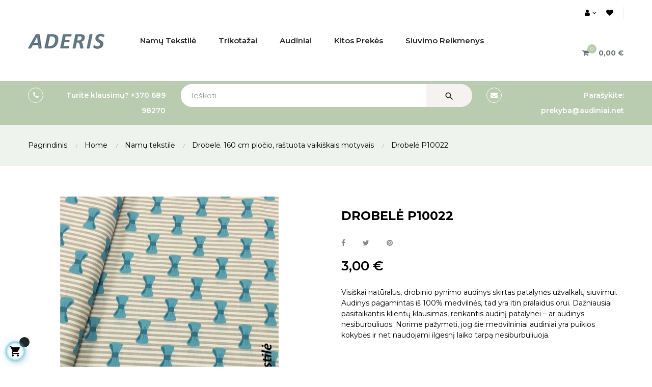

--- FILE ---
content_type: text/html; charset=utf-8
request_url: https://www.audiniai.net/drobele-160-cm-plocio-rastuota-vaikiskais-motyvais/36-drobele-p10022.html
body_size: 35991
content:
<!doctype html>
<html lang="lt"  class="default" >

  <head>
    
      
  <meta charset="utf-8">


  <meta http-equiv="x-ua-compatible" content="ie=edge">



  <link rel="canonical" href="https://www.audiniai.net/drobele-160-cm-plocio-rastuota-vaikiskais-motyvais/36-drobele-p10022.html">

  <title>Drobelė P10022</title>
  <meta name="description" content="Visiškai natūralus, drobinio pynimo audinys skirtas patalynės užvalkalų siuvimui. Audinys pagamintas iš 100% medvilnės, tad yra itin pralaidus orui. Dažniausiai pasitaikantis klientų klausimas, renkantis audinį patalynei – ar audinys nesiburbuliuos. Norime pažymėti, jog šie medvilniniai audiniai yra puikios kokybės ir net naudojami ilgesnį laiko tarpą nesiburbuliuoja.
 
Audinio informacija
Pozicijos numeris – 10022
Sudėtis: 100% medvilnė
Plotis: 160 centimetrų
Svoris: 125 g/m2
Kilmės šalis: Lenkija
 
Svarbu! Visi audiniai kerpami kas 5 centimetrus.
Minimalus užsakymo kiekis - 20 centimetrų.
Kaina nurodyta už vieną bėginį metrą.">
  <meta name="keywords" content="">
      
        



  <meta name="viewport" content="width=device-width, initial-scale=1">



  <link rel="icon" type="image/vnd.microsoft.icon" href="https://www.audiniai.net/img/favicon.ico?1680592878">
  <link rel="shortcut icon" type="image/x-icon" href="https://www.audiniai.net/img/favicon.ico?1680592878">


  

    <link rel="stylesheet" href="https://www.audiniai.net/themes/leo_clark/assets/css/theme.css" type="text/css" media="all">
  <link rel="stylesheet" href="https://www.audiniai.net/modules/dpdbaltics/views/css/front/product-carriers.css" type="text/css" media="all">
  <link rel="stylesheet" href="https://www.audiniai.net/themes/leo_clark/modules/leobootstrapmenu/views/css/megamenu.css" type="text/css" media="all">
  <link rel="stylesheet" href="https://www.audiniai.net/themes/leo_clark/modules/leobootstrapmenu/views/css/leomenusidebar.css" type="text/css" media="all">
  <link rel="stylesheet" href="https://www.audiniai.net/themes/leo_clark/modules/leoslideshow/views/css/typo/typo.css" type="text/css" media="all">
  <link rel="stylesheet" href="https://www.audiniai.net/themes/leo_clark/modules/leoslideshow/views/css/iView/iview.css" type="text/css" media="all">
  <link rel="stylesheet" href="https://www.audiniai.net/themes/leo_clark/modules/leoslideshow/views/css/iView/skin_4_responsive/style.css" type="text/css" media="all">
  <link rel="stylesheet" href="https://www.audiniai.net/themes/leo_clark/modules/leoblog/views/css/leoblog.css" type="text/css" media="all">
  <link rel="stylesheet" href="https://www.audiniai.net/modules/leofeature/views/css/jquery.mCustomScrollbar.css" type="text/css" media="all">
  <link rel="stylesheet" href="https://www.audiniai.net/themes/leo_clark/modules/leofeature/views/css/front.css" type="text/css" media="all">
  <link rel="stylesheet" href="https://www.audiniai.net/modules/leoquicklogin/views/css/front.css" type="text/css" media="all">
  <link rel="stylesheet" href="https://www.audiniai.net/modules/squaremeter/views/css/front.css" type="text/css" media="all">
  <link rel="stylesheet" href="https://www.audiniai.net/modules/squaremeter/views/css/jquery-ui.css" type="text/css" media="all">
  <link rel="stylesheet" href="https://www.audiniai.net/modules/squaremeter/views/css/design1/squaremeter_linear.css" type="text/css" media="all">
  <link rel="stylesheet" href="https://www.audiniai.net/modules/recaptchapro/views/css/front.css" type="text/css" media="all">
  <link rel="stylesheet" href="https://www.audiniai.net/js/jquery/ui/themes/base/minified/jquery-ui.min.css" type="text/css" media="all">
  <link rel="stylesheet" href="https://www.audiniai.net/js/jquery/ui/themes/base/minified/jquery.ui.theme.min.css" type="text/css" media="all">
  <link rel="stylesheet" href="https://www.audiniai.net/js/jquery/plugins/fancybox/jquery.fancybox.css" type="text/css" media="all">
  <link rel="stylesheet" href="https://www.audiniai.net/modules/blockgrouptop/views/css/blockgrouptop.css" type="text/css" media="all">
  <link rel="stylesheet" href="https://www.audiniai.net/themes/leo_clark/modules/leoproductsearch/views/css/leosearch.css" type="text/css" media="all">
  <link rel="stylesheet" href="https://www.audiniai.net/modules/leoproductsearch/views/css/jquery.autocomplete_productsearch.css" type="text/css" media="all">
  <link rel="stylesheet" href="https://www.audiniai.net/themes/leo_clark/assets/css/custom.css" type="text/css" media="all">
  <link rel="stylesheet" href="https://www.audiniai.net/modules/appagebuilder/views/css/animate.css" type="text/css" media="all">
  <link rel="stylesheet" href="https://www.audiniai.net/themes/leo_clark/modules/appagebuilder/views/css/owl.carousel.css" type="text/css" media="all">
  <link rel="stylesheet" href="https://www.audiniai.net/themes/leo_clark/modules/appagebuilder/views/css/owl.theme.css" type="text/css" media="all">
  <link rel="stylesheet" href="https://www.audiniai.net/themes/leo_clark/modules/appagebuilder/views/css/slick-theme.css" type="text/css" media="all">
  <link rel="stylesheet" href="https://www.audiniai.net/themes/leo_clark/modules/appagebuilder/views/css/slick.css" type="text/css" media="all">
  <link rel="stylesheet" href="https://www.audiniai.net/themes/leo_clark/modules/appagebuilder/views/css/styles.css" type="text/css" media="all">
  <link rel="stylesheet" href="https://www.audiniai.net/modules/appagebuilder/views/css/unique.css" type="text/css" media="all">
  <link rel="stylesheet" href="https://www.audiniai.net/themes/leo_clark/modules/appagebuilder/views/css/positions/headerposition1513788616.css" type="text/css" media="all">
  <link rel="stylesheet" href="https://www.audiniai.net/themes/leo_clark/modules/appagebuilder/views/css/profiles/profile1528793063.css" type="text/css" media="all">



    


    <script type="text/javascript" src="https://www.google.com/recaptcha/api.js?hl=lt" ></script>
  <script type="text/javascript" src="https://www.audiniai.net/modules/squaremeter/views/js/jquery-1.12.4.js" ></script>
  <script type="text/javascript" src="https://www.audiniai.net/modules/squaremeter/views/js/jquery-ui.js" ></script>
  <script type="text/javascript" src="https://www.audiniai.net/modules/squaremeter/views/js/format.min.js" ></script>


  <script type="text/javascript">
        var LEO_COOKIE_THEME = "LEO_CLARK_PANEL_CONFIG";
        var add_cart_error = "Vykdant u\u017eklaus\u0105 atsirado klaida. Bandykite dar kart\u0105";
        var ajaxsearch = "1";
        var buttonwishlist_title_add = "Prid\u0117ti \u012f Patinka";
        var buttonwishlist_title_remove = "Pa\u0161alinti i\u0161 Patinka";
        var check_bellow = "Pra\u0161ome patikrinti toliau:";
        var enable_dropdown_defaultcart = 1;
        var enable_flycart_effect = 1;
        var enable_notification = 1;
        var height_cart_item = "115";
        var isLogged = false;
        var leo_push = 0;
        var leo_search_url = "https:\/\/www.audiniai.net\/module\/leoproductsearch\/productsearch";
        var leo_token = "6a3c1724f1fc400b17c7221c7f0818ee";
        var leoproductsearch_static_token = "6a3c1724f1fc400b17c7221c7f0818ee";
        var leoproductsearch_token = "f2f760e39d9f1091f5fc78c541d1a817";
        var lf_is_gen_rtl = false;
        var lps_show_product_img = "1";
        var lps_show_product_price = "1";
        var lql_ajax_url = "https:\/\/www.audiniai.net\/module\/leoquicklogin\/leocustomer";
        var lql_is_gen_rtl = false;
        var lql_module_dir = "\/modules\/leoquicklogin\/";
        var lql_myaccount_url = "https:\/\/www.audiniai.net\/mano-paskyra";
        var lql_redirect = "";
        var number_cartitem_display = 3;
        var numofdecimal = "2";
        var numpro_display = "25";
        var p_version = "1.7";
        var prestashop = {"cart":{"products":[],"totals":{"total":{"type":"total","label":" Viso","amount":0,"value":"0,00\u00a0\u20ac"},"total_including_tax":{"type":"total","label":"Viso (su PVM)","amount":0,"value":"0,00\u00a0\u20ac"},"total_excluding_tax":{"type":"total","label":"Viso (be PVM)","amount":0,"value":"0,00\u00a0\u20ac"}},"subtotals":{"products":{"type":"products","label":"Tarpin\u0117 suma","amount":0,"value":"0,00\u00a0\u20ac"},"discounts":null,"shipping":{"type":"shipping","label":"Pristatymas","amount":0,"value":""},"tax":null},"products_count":0,"summary_string":"0 preki\u0173","vouchers":{"allowed":0,"added":[]},"discounts":[],"minimalPurchase":0,"minimalPurchaseRequired":""},"currency":{"name":"Euras","iso_code":"EUR","iso_code_num":"978","sign":"\u20ac"},"customer":{"lastname":null,"firstname":null,"email":null,"birthday":null,"newsletter":null,"newsletter_date_add":null,"optin":null,"website":null,"company":null,"siret":null,"ape":null,"is_logged":false,"gender":{"type":null,"name":null},"addresses":[]},"language":{"name":"lietuvi\u0173 kalba (Lithuanian)","iso_code":"lt","locale":"lt-LT","language_code":"lt-lt","is_rtl":"0","date_format_lite":"Y-m-d","date_format_full":"Y-m-d H:i:s","id":1},"page":{"title":"","canonical":null,"meta":{"title":"Drobel\u0117 P10022","description":"Visi\u0161kai nat\u016bralus, drobinio pynimo audinys skirtas patalyn\u0117s u\u017evalkal\u0173 siuvimui. Audinys pagamintas i\u0161 100% medviln\u0117s, tad yra itin pralaidus orui. Da\u017eniausiai pasitaikantis klient\u0173 klausimas, renkantis audin\u012f patalynei \u2013 ar audinys nesiburbuliuos. Norime pa\u017eym\u0117ti, jog \u0161ie medvilniniai audiniai yra puikios kokyb\u0117s ir net naudojami ilgesn\u012f laiko tarp\u0105 nesiburbuliuoja.\n\u00a0\nAudinio informacija\nPozicijos numeris \u2013\u00a010022\nSud\u0117tis: 100% medviln\u0117\nPlotis: 160 centimetr\u0173\nSvoris: 125\u00a0g\/m2\nKilm\u0117s \u0161alis: Lenkija\n\u00a0\nSvarbu! Visi audiniai kerpami kas 5 centimetrus.\nMinimalus u\u017esakymo kiekis - 20 centimetr\u0173.\nKaina nurodyta u\u017e vien\u0105 b\u0117gin\u012f metr\u0105.","keywords":"","robots":"index"},"page_name":"product","body_classes":{"lang-lt":true,"lang-rtl":false,"country-LT":true,"currency-EUR":true,"layout-full-width":true,"page-product":true,"tax-display-enabled":true,"product-id-36":true,"product-Drobel\u0117 P10022":true,"product-id-category-69":true,"product-id-manufacturer-0":true,"product-id-supplier-0":true,"product-available-for-order":true},"admin_notifications":[]},"shop":{"name":"AUDINIAI.NET","logo":"https:\/\/www.audiniai.net\/img\/electro-logo-1680592873.jpg","stores_icon":"https:\/\/www.audiniai.net\/img\/logo_stores.png","favicon":"https:\/\/www.audiniai.net\/img\/favicon.ico"},"urls":{"base_url":"https:\/\/www.audiniai.net\/","current_url":"https:\/\/www.audiniai.net\/drobele-160-cm-plocio-rastuota-vaikiskais-motyvais\/36-drobele-p10022.html","shop_domain_url":"https:\/\/www.audiniai.net","img_ps_url":"https:\/\/www.audiniai.net\/img\/","img_cat_url":"https:\/\/www.audiniai.net\/img\/c\/","img_lang_url":"https:\/\/www.audiniai.net\/img\/l\/","img_prod_url":"https:\/\/www.audiniai.net\/img\/p\/","img_manu_url":"https:\/\/www.audiniai.net\/img\/m\/","img_sup_url":"https:\/\/www.audiniai.net\/img\/su\/","img_ship_url":"https:\/\/www.audiniai.net\/img\/s\/","img_store_url":"https:\/\/www.audiniai.net\/img\/st\/","img_col_url":"https:\/\/www.audiniai.net\/img\/co\/","img_url":"https:\/\/www.audiniai.net\/themes\/leo_clark\/assets\/img\/","css_url":"https:\/\/www.audiniai.net\/themes\/leo_clark\/assets\/css\/","js_url":"https:\/\/www.audiniai.net\/themes\/leo_clark\/assets\/js\/","pic_url":"https:\/\/www.audiniai.net\/upload\/","pages":{"address":"https:\/\/www.audiniai.net\/adresas","addresses":"https:\/\/www.audiniai.net\/adresai","authentication":"https:\/\/www.audiniai.net\/prisijungimas","cart":"https:\/\/www.audiniai.net\/krepselis","category":"https:\/\/www.audiniai.net\/index.php?controller=category","cms":"https:\/\/www.audiniai.net\/index.php?controller=cms","contact":"https:\/\/www.audiniai.net\/susisiekite-su-mumis","discount":"https:\/\/www.audiniai.net\/nuolaida","guest_tracking":"https:\/\/www.audiniai.net\/svecio-paskyra","history":"https:\/\/www.audiniai.net\/uzsakymo-istorija","identity":"https:\/\/www.audiniai.net\/asmenine-informacija","index":"https:\/\/www.audiniai.net\/","my_account":"https:\/\/www.audiniai.net\/mano-paskyra","order_confirmation":"https:\/\/www.audiniai.net\/uzsakymo-patvirtinimas","order_detail":"https:\/\/www.audiniai.net\/index.php?controller=order-detail","order_follow":"https:\/\/www.audiniai.net\/uzsakymo-sekimas","order":"https:\/\/www.audiniai.net\/uzsakymas","order_return":"https:\/\/www.audiniai.net\/index.php?controller=order-return","order_slip":"https:\/\/www.audiniai.net\/kredito-kvitas","pagenotfound":"https:\/\/www.audiniai.net\/puslapis-nerastas","password":"https:\/\/www.audiniai.net\/slaptazodzio-atkurimas","pdf_invoice":"https:\/\/www.audiniai.net\/index.php?controller=pdf-invoice","pdf_order_return":"https:\/\/www.audiniai.net\/index.php?controller=pdf-order-return","pdf_order_slip":"https:\/\/www.audiniai.net\/index.php?controller=pdf-order-slip","prices_drop":"https:\/\/www.audiniai.net\/sumazinta-kaina","product":"https:\/\/www.audiniai.net\/index.php?controller=product","search":"https:\/\/www.audiniai.net\/paieska","sitemap":"https:\/\/www.audiniai.net\/svetaines-zemelapis","stores":"https:\/\/www.audiniai.net\/parduotuves","supplier":"https:\/\/www.audiniai.net\/tiekejas","register":"https:\/\/www.audiniai.net\/prisijungimas?create_account=1","order_login":"https:\/\/www.audiniai.net\/uzsakymas?login=1"},"alternative_langs":[],"theme_assets":"\/themes\/leo_clark\/assets\/","actions":{"logout":"https:\/\/www.audiniai.net\/?mylogout="},"no_picture_image":{"bySize":{"small_default":{"url":"https:\/\/www.audiniai.net\/img\/p\/lt-default-small_default.jpg","width":98,"height":98},"cart_default":{"url":"https:\/\/www.audiniai.net\/img\/p\/lt-default-cart_default.jpg","width":125,"height":125},"medium_default":{"url":"https:\/\/www.audiniai.net\/img\/p\/lt-default-medium_default.jpg","width":400,"height":400},"home_default":{"url":"https:\/\/www.audiniai.net\/img\/p\/lt-default-home_default.jpg","width":500,"height":500},"large_default":{"url":"https:\/\/www.audiniai.net\/img\/p\/lt-default-large_default.jpg","width":1000,"height":1000}},"small":{"url":"https:\/\/www.audiniai.net\/img\/p\/lt-default-small_default.jpg","width":98,"height":98},"medium":{"url":"https:\/\/www.audiniai.net\/img\/p\/lt-default-medium_default.jpg","width":400,"height":400},"large":{"url":"https:\/\/www.audiniai.net\/img\/p\/lt-default-large_default.jpg","width":1000,"height":1000},"legend":""}},"configuration":{"display_taxes_label":true,"display_prices_tax_incl":true,"is_catalog":false,"show_prices":true,"opt_in":{"partner":false},"quantity_discount":{"type":"discount","label":"Vieneto nuolaida"},"voucher_enabled":0,"return_enabled":0},"field_required":[],"breadcrumb":{"links":[{"title":"Pagrindinis","url":"https:\/\/www.audiniai.net\/"},{"title":"Home","url":"https:\/\/www.audiniai.net\/3-home"},{"title":"Nam\u0173 tekstil\u0117","url":"https:\/\/www.audiniai.net\/68-namu-tekstile"},{"title":"Drobel\u0117. 160 cm plo\u010dio, ra\u0161tuota vaiki\u0161kais motyvais","url":"https:\/\/www.audiniai.net\/69-drobele-160-cm-plocio-rastuota-vaikiskais-motyvais"},{"title":"Drobel\u0117 P10022","url":"https:\/\/www.audiniai.net\/drobele-160-cm-plocio-rastuota-vaikiskais-motyvais\/36-drobele-p10022.html"}],"count":5},"link":{"protocol_link":"https:\/\/","protocol_content":"https:\/\/"},"time":1763295217,"static_token":"6a3c1724f1fc400b17c7221c7f0818ee","token":"f2f760e39d9f1091f5fc78c541d1a817","debug":false};
        var psemailsubscription_subscription = "https:\/\/www.audiniai.net\/module\/ps_emailsubscription\/subscription";
        var re_size = "normal";
        var re_theme = "light";
        var re_version = "1";
        var show_popup = 1;
        var site_key = "6LcFN6EqAAAAAANYJbysyn-GQHh-T-8NvummBB3c";
        var step = "0.05";
        var step_height = "0.05";
        var step_width = "0.05";
        var text_no_product = "Don't have products";
        var there_is1 = "Yra 1 klaida";
        var type_dropdown_defaultcart = "dropdown";
        var type_flycart_effect = "fade";
        var url_leoproductattribute = "https:\/\/www.audiniai.net\/module\/leofeature\/LeoProductAttribute";
        var validate_first = "A\u0161 nesu robotas, tada dar kart\u0105 spusteliu";
        var whitelist_m = "";
        var whitelisted = false;
        var width_cart_item = "265";
        var wishlist_add = "Prek\u0117 s\u0117kmingai prid\u0117ta \u012f patinkan\u010dias";
        var wishlist_cancel_txt = "At\u0161aukti";
        var wishlist_confirm_del_txt = "Pa\u0161alinti pasirinktas prekes?";
        var wishlist_del_default_txt = "Numatytojo s\u0105ra\u0161o pa\u0161alinti negalima";
        var wishlist_email_txt = "El. pa\u0161tas";
        var wishlist_loggin_required = "Nor\u0117dami valdyti patinkan\u010dias prekes - prisijunkite";
        var wishlist_ok_txt = "OK";
        var wishlist_quantity_required = "\u012eveskite kiek\u012f";
        var wishlist_remove = "Prek\u0117 s\u0117kmingai pa\u0161alinta i\u0161 patinkan\u010di\u0173";
        var wishlist_reset_txt = "Atstatyti";
        var wishlist_send_txt = "Si\u0173sti";
        var wishlist_send_wishlist_txt = "Si\u0173sti s\u0105ra\u0161\u0105";
        var wishlist_url = "https:\/\/www.audiniai.net\/module\/leofeature\/mywishlist";
        var wishlist_viewwishlist = "\u017di\u016br\u0117ti patinkan\u010dias";
        var wrong_captcha = "Neteisingas CAPTCHA kodas.";
      </script>
<script type="text/javascript">
	var choosefile_text = "Pasirinkite failą";
	var turnoff_popup_text = "Do not show this popup again";
	
	var size_item_quickview = 82;
	var style_scroll_quickview = 'vertical';
	
	var size_item_page = 113;
	var style_scroll_page = 'horizontal';
	
	var size_item_quickview_attr = 101;	
	var style_scroll_quickview_attr = 'vertical';
	
	var size_item_popup = 160;
	var style_scroll_popup = 'vertical';
</script>


  <!-- @file modules\appagebuilder\views\templates\hook\header -->

<script>
	/**
	 * List functions will run when document.ready()
	 */
	var ap_list_functions = [];
	/**
	 * List functions will run when window.load()
	 */
	var ap_list_functions_loaded = [];

	/**
	 * List functions will run when document.ready() for theme
	 */

	var products_list_functions = [];
</script>


<script type='text/javascript'>
	var leoOption = {
		category_qty:1,
		product_list_image:0,
		product_one_img:1,
		productCdown: 1,
		productColor: 0,
		homeWidth: 500,
		homeheight: 500,
	}

	ap_list_functions.push(function(){
		if (typeof $.LeoCustomAjax !== "undefined" && $.isFunction($.LeoCustomAjax)) {
			var leoCustomAjax = new $.LeoCustomAjax();
			leoCustomAjax.processAjax();
		}
	});
</script>
<script type="text/javascript">
	
	var FancyboxI18nClose = "Uždaryti";
	var FancyboxI18nNext = "Next";
	var FancyboxI18nPrev = "Previous";
	var current_link = "http://www.audiniai.net/";		
	var currentURL = window.location;
	currentURL = String(currentURL);
	currentURL = currentURL.replace("https://","").replace("http://","").replace("www.","").replace( /#\w*/, "" );
	current_link = current_link.replace("https://","").replace("http://","").replace("www.","");
	var text_warning_select_txt = "Please select One to remove?";
	var text_confirm_remove_txt = "Are you sure to remove footer row?";
	var close_bt_txt = "Uždaryti";
	var list_menu = [];
	var list_menu_tmp = {};
	var list_tab = [];
	var isHomeMenu = 0;
	
</script>
 
	<!-- Square Meter Calculation Module -->
	<link href="https://fonts.googleapis.com/icon?family=Material+Icons" rel="stylesheet">
<script type="text/javascript">
var product_total_price = Number() + 0;
var product_calc_quantity = 1;
var qty_prod2 = 0;
var qty_prod3 = 0;
check_waste();
	function isCartValidCheck() {
		if ((typeof $('#product-details').data('product') !== 'undefined') && ($('#product-details').data('product')!== false)) {
			var available_quantity = JSON.parse($('#product-details').attr('data-product'))["quantity"];
			var allow_oosp = JSON.parse($('#product-details').attr('data-product'))["allow_oosp"];
		} else if ($("#product-quantities").length) {
			var available_quantity = $('.product-quantities>span').attr('data-stock');
			var allow_oosp = $('.product-quantities>span').attr('data-allow-oosp');
		} else {
			var available_quantity = 9999;
			var allow_oosp = 0;			
		}
		if ((typeof running === 'undefined')) { 
			check1 = $('input[name="discretion"]:checked').length;
			if (check1 == 1) {
				var running = true;
			} else {
				var running = false;
			}
		}
		if (((product_total_price == 0) || ((qty_prod3 > available_quantity) && (allow_oosp == 0))) && (running == true)) {
			$('.add-to-cart:first').addClass('squaremeter_disablecart');
			$('.add-to-cart:first').parent().addClass('squaremeter_disablecart_wrapper');
			if (product_total_price == 0) {
				$("#squaremeter_availability").html("<span style='color:#f39d72;' class='material-icons'>remove_shopping_cart</span> Kaina negali būti nulis.");
			}
			if ((qty_prod3 > available_quantity) && (allow_oosp == 0)) {
				$("#squaremeter_availability").html("<span style='color:#f39d72;' class='material-icons'>remove_shopping_cart</span> Not enough stock is available.");
			}
		}
		else {
			if (($(".product-unavailable:first")[0]) && ($(".product-unavailable:first:visible").length > 0)){
			} else {
				$('.add-to-cart:first').removeClass('squaremeter_disablecart');
				$('.add-to-cart:first').parent().removeClass('squaremeter_disablecart_wrapper');
				$('#squaremeter_availability').html('');
			}
		}
        if (("decimalok" == "oneinvisible") 
            || ("decimalok" == "onewithcalcinvisible") 
            || ("decimalok" == "decimalok")) {
            if ((null != document.getElementById("quantity_wanted")) && (running != false))
            {
                $('.qty').first().hide();
                $('.qty').first().prev('span').hide();
                // $('.product-quantity').hide();
                $('.product-quantity').prev().hide();
                document.getElementById("quantity_wanted").readOnly=true;
            }
        }

		totalpriceinfospecific();
		initial = setTimeout(function() { 
			totalpriceinfospecific();
			clearTimeout(initial);
		}, 100);
	}

$(document).ready(function () {
	isCartValidCheck();
	//detect if the quantity field or applet dimensions changed and See the Calculated Total price
	var searchValue = "";
	var searchValue5 = "";
	var oldLocation = location.href;
	var running = true; //true means the calculator is opened and in charge
	document.getElementById("quantity_wanted").readOnly=true;
	totalpriceinfospecific();
	prod();
	check_directinput();

	$(document).on('change', '.product-variants [data-product-attribute]', function (event) {
		initial = setTimeout(function() { 
			TextboxChanged();
			//checkHrefChanged();
			clearTimeout(initial);
		}, 1500);
	});

	$(document).on('click', '.ui-spinner', function (event) {
		TextboxChanged();
	});

	$(document).on('change', 'input:not([name="qty"])', function (event) {
		initial = setTimeout(function() { 
			TextboxChanged();
			clearTimeout(initial);
		}, 1000);
	});

	$(document).on('click', '.input-group-btn-vertical', function (event) {
		TextboxChanged();
	});

	$(document).on('keyup', 'input', function (event) {
				check_waste();
		TextboxChanged();
			});

	$(document).on('click', '#discretion', function (event) {
			});

	$(document).on('click', '.product-variants', function (event) {
			});

	$("input[name='discretion']").change(function(){
		check_discretion();
	});

	$("input[name='waste']").change(function(){
		check_waste();
		isCartValidCheck();
	});

	$(document).on('click', '.ui-spinner-button, .ui-icon, .value-button', function (event) {
		check_waste();
		TextboxChanged();
	});

	$(document).on('click', '#totalprice_product_button', function (event) {
		document.getElementById('totalpriceinfo').style.display = 'block';
	});
	// prestashop.on('updatedProduct', function(event) { 
    //       totalpriceinfospecific();
    // });
	// setInterval(function() {
	//	isCartValidCheck();
	// }, 1000);

	function TextboxChanged() {
		if (running == true) {
			prod();
		}
	}

	function check_discretion()
	{
		var check1 = $('input[name="discretion"]:checked').length; // We are checking whether the switch is checked or not. If it is checked, the applet is visible.
		var check2 = $('#quantity_wanted').is('[readonly]'); // We are checking whether the standard quantity input is readonly or not.
		if (check1 > 0) {
			$('#discretioninput').val('on');
		} else {
			$('#discretioninput').val('off');
		}
				if (("decimalok" == "onevisible") || ("decimalok" == "onewithcalcvisible") || ("decimalok" == "calcvisible") || ("decimalok" == "decimalok")) { // We are checking whether the standard quantity field is visible or not at the page load.
			if (check1 > 0) {
				$('#squaremeter, #totalprice').show();
				$('.close_calculator').show();
				$('.open_calculator').hide();
			} else {
				$('#squaremeter, #totalprice').hide();
				$('.close_calculator').hide();
				$('.open_calculator').show();
			}
		if (check1 > 0) {
			running = true;
			$('input[name="discretion"]').val('on');
		} else {
			document.getElementById("quantity_wanted").readOnly=false;
			running = false;
			$('input[name="discretion"]').val('off');
		}
			$('.qty').first().show();
			$('.qty').first().prev('span').show();
		} else {
			if (check1 > 0) {
				$('#squaremeter, #totalprice').show();
				$('.qty').first().hide();
				$('.qty').first().prev('span').hide();
				$('.close_calculator').show();
				$('.open_calculator').hide();
			} else {
				$('#squaremeter, #totalprice').hide();
				$('.qty').first().show();
				$('.qty').first().prev('span').show();
				$('.close_calculator').hide();
				$('.open_calculator').show();
			}
			if (check1 > 0) {
				running = true;
				$('input[name="discretion"]').val('on');
			} else {
				document.getElementById("quantity_wanted").readOnly=false;
				running = false;
				$('input[name="discretion"]').val('off');
			}
		}
						isCartValidCheck();
	}
});

function countDecimals (x){
	x = Number(x);
    if(Math.floor(x) === x) return 0;
    return x.toString().split(".")[1].length || 0; 
}

function check_waste()
{
			var admintab_waste_select = '';
	
			var step = 0.05;
	
	if ((typeof waste_increase_percentage === 'undefined')) { 
		var step = 1;
	}
	var numofdecimal = countDecimals(step);

	var waste_check = $('input[name="waste"]:checked').length;
	if ((admintab_waste_select) && (waste_check > 0)) {
					if ($('#wastevalue').val() > 0) {
				waste_increase_percentage = 1;
			} else {
				waste_increase_percentage = 1 + Number()/100;
				$('#wastevalue').val(Number());
			}
			} else {
		if ((typeof waste_increase_percentage !== 'undefined')) {
			waste_increase_percentage = 1 + $('#wastevalue').val()/100;
												var old_value = $('#directinput').val();
					numofdecimal = Math.max(numofdecimal, countDecimals(old_value));
					var rounded_old_value = (old_value/waste_increase_percentage).toFixed(numofdecimal);
					$('#directinput').val(rounded_old_value);
									}
		$('#wastevalue').val(0);
		waste_increase_percentage = 1;
	}
}

function check_directinput()
{
	var qty_el_alt = document.getElementById('directinput');
	var qty_alt = Number(qty_el_alt.value);
	$('#quantity_wanted_alt').val(qty_alt);
			if (qty_alt < 0.2) 
		{
			qty_el_alt.value = 0.2; 
		}	
		else if (isNaN( qty_alt ))	
		{
			qty_el_alt.value = 0.2;
		}
		prod();
	return false;		
}

function check_width()
{
	var qty_el_alt = document.getElementById('quantity_wanted_alt');
	var qty_alt = Number(qty_el_alt.value);
		if (qty_alt<0.2) 
		{
			qty_el_alt.value = Number(0.2); 
		}
		else if (qty_alt>9999)
		{
			qty_el_alt.value = Number(9999); 
		}
		else if (isNaN( qty_alt ))
		{
			qty_el_alt.value = Number(0.2);
		}
	prod();
	return false;
}

function check_quantity()
{
	var quantity = document.getElementById('quantity');
	var quantity_value = Number(quantity.value);
		if (quantity_value<1)
			quantity.value = 1;
		else if (isNaN( quantity_value ))
			quantity.value = 1;
	prod();
	return false;
} 

function prod()
{
	if (("pricetotalprice" == "nopricetotalprice") || ("pricetotalprice" == "nopricebutton"))	
	    $('.product-prices').hide();
										var qty_el_alt = document.getElementById('quantity_wanted_alt');
			//Quantity in m
		if ("m" == "m" || "m" == "m")
		{
			if ("m" == "mm")
				{
				var qty_alt = (Number(qty_el_alt.value))/1000;
					}
			else if ("m" == "cm")
				{
				var qty_alt = (Number(qty_el_alt.value))/100;
					}
			else if ("m" == "dm")
				{
				var qty_alt = (Number(qty_el_alt.value))/10;
					}
			else if ("m" == "m")
				{
				var qty_alt = Number(qty_el_alt.value);
					}
		}

		//Quantity in dm
		if ("m" == "dm" || "m" == "dm")
		{
			if ("m" == "mm")
				{
				var qty_alt = Number(qty_el_alt.value)/100;
					}
			else if ("m" == "cm")
				{
				var qty_alt = Number(qty_el_alt.value)/10;
					}
			else if ("m" == "dm")
				{
				var qty_alt = Number(qty_el_alt.value);
					}
			else
				{
				var qty_alt = Number(qty_el_alt.value)*10;
					}
		}
		
		//Quantity in cm
		if ("m" == "cm"|| "m" == "cm")
		{
			if ("m" == "mm")
				{
				var qty_alt = Number(qty_el_alt.value)/10;
					}
			else if ("m" == "cm")
				{
				var qty_alt = Number(qty_el_alt.value);
					}
			else if ("m" == "dm")
				{
				var qty_alt = Number(qty_el_alt.value)*10;
					}
			else
				{
				var qty_alt = Number(qty_el_alt.value)*100;
					}
		}
		
		//Quanitity in mm
		if ("m" == "mm" || "m" == "mm")
		{
			if ("m" == "mm")
				{
				var qty_alt = Number(qty_el_alt.value);
					}
			else if ("m" == "cm")
				{
				var qty_alt = Number(qty_el_alt.value)*10;
					}
			else if ("m" == "dm")
				{
				var qty_alt = Number(qty_el_alt.value)*100;
					}
			else
				{
				var qty_alt = Number(qty_el_alt.value)*1000;
					}
		}
	
						var qty_el_directinput = document.getElementById('directinput');
			var qty_directinput = Number(qty_el_directinput.value);
			var multiplication = qty_directinput * waste_increase_percentage;
			
	var qty_prod = document.getElementById('quantity_wanted');
	var qty_production = Number(qty_prod.value);

			var selectedlength = 1;
	
	
	if ("" == "1")
	{
		var req = document.getElementById('quantity');
		var req_value = Number(req.value);
		if (("decimalok" == "onevisible") 
			|| ("decimalok" == "oneinvisible") 
			|| ("decimalok" == "onewithcalcvisible") 
			|| ("decimalok" == "onewithcalcinvisible") 
			|| ("decimalok" == "dimensionedunit")
			|| ("decimalok" == "decimalok")) 
		{
			if (("decimalok" != "onevisible") 
				&& ("decimalok" != "oneinvisible")
				&& ("decimalok" != "dimensionedunit")) {
				qty_prod.value = 1;
			}
			qty_prod2 = Math.ceil((multiplication/selectedlength) * req_value);
			//qty_prod3 = parseFloat(Math.round((multiplication/selectedlength) * req_value * 100) / 100).toFixed(2);
			qty_prod3 = (multiplication/selectedlength) * req_value;			
						fulllength = multiplication * req_value;
			extra = Math.ceil(multiplication * req_value / selectedlength) * selectedlength - fulllength;
		}
		else
			qty_prod.value = Math.ceil((multiplication/selectedlength) * req_value);

		if (qty_prod.value == 0)
			qty_prod.value = 1;

		if (("decimalok" == "decimalok")
			|| ("decimalok" == "dimensionedunit"))
			//product_calc_quantity = parseFloat(Math.round((multiplication/selectedlength) * req_value * 100) / 100).toFixed(2);
			product_calc_quantity = (multiplication/selectedlength) * req_value;		
		else
			product_calc_quantity = Math.ceil((multiplication/selectedlength) * req_value);
		var dimen=document.getElementById("dimension");
		var unit="m";
		if (("decimalok" == "decimalok")
			|| ("decimalok" == "dimensionedunit"))
			dimen.innerHTML="Length&nbsp;" + qty_el_alt.value + "&nbsp;m,&nbsp;" + qty_prod3.toFixed(2) + "&nbsp;ea"+"";
		else
			dimen.innerHTML="Length&nbsp;" + qty_el_alt.value + "&nbsp;m&nbsp;" + req_value.toFixed(2) + "&nbsp;ea"+"";
	}
	else
	{
		fulllength = multiplication;
		extra = Math.ceil(multiplication / selectedlength) * selectedlength - fulllength;
		if (("decimalok" == "onevisible") 
			|| ("decimalok" == "oneinvisible") 
			|| ("decimalok" == "onewithcalcvisible") 
			|| ("decimalok" == "onewithcalcinvisible") 
			|| ("decimalok" == "dimensionedunit")
			|| ("decimalok" == "decimalok"))
		{
			if (("decimalok" != "onevisible") 
				&& ("decimalok" != "oneinvisible")
				&& ("decimalok" != "dimensionedunit")) {
				qty_prod.value = 1;
			}
			qty_prod2 = Math.ceil(multiplication/selectedlength);
			//qty_prod3 = parseFloat(Math.round((multiplication/selectedlength) * 100) / 100).toFixed(2);
			qty_prod3 = multiplication/selectedlength;
					}
		else
			qty_prod.value = Math.ceil(multiplication/selectedlength);

		if (qty_prod.value == 0)
			qty_prod.value = 1;

		if (("decimalok" == "decimalok")
			|| ("decimalok" == "dimensionedunit"))
			//product_calc_quantity = parseFloat(Math.round((multiplication/selectedlength) * 100) / 100).toFixed(2);
			product_calc_quantity = multiplication/selectedlength;
		else
			product_calc_quantity = Math.ceil(multiplication/selectedlength);

		var dimen=document.getElementById("dimension");
		var unit="m";

		if (("decimalok" == "decimalok")
			|| ("decimalok" == "dimensionedunit"))
			dimen.innerHTML="Length&nbsp;" + parseFloat(multiplication).toFixed(2) + "&nbsp;"+unit+",&nbsp;" + qty_prod3.toFixed(2) + "&nbsp;ea"+"";
		else
			dimen.innerHTML="Length&nbsp;" + parseFloat(multiplication).toFixed(2) + "&nbsp;"+unit+",&nbsp;"+"";	
	}

	if (typeof fulllength !== 'undefined') {
		$('#calculated_total').val((fulllength).toFixed(2));
		if ((typeof extra !== 'undefined') && ("decimalok" != "decimalok")) {
			$('#grand_calculated_total').val((fulllength).toFixed(2) + extra);
		}
	}

	if (typeof req_value !== 'undefined')
		var calculated_total_to_display = multiplication * req_value;
	else
		var calculated_total_to_display = multiplication;
	$("#calculated_total_to_display").html(calculated_total_to_display.toFixed(2));

	totalpriceinfospecific();

	if(("decimalok" == "onewithcalcinvisible") || ("decimalok" == "onewithcalcvisible"))
	{
		var pricecurrencyval = $('meta[property="product:price:currency"]').attr('content');
		var totalpriceinfo = document.getElementById("totalpriceinfo");
		totalpriceinfo.innerHTML = "Galutinė kaina : <span>" + pricecurrencyval + " " + format( "#,##0.00##", product_total_price) + "</span>";
	}
	isCartValidCheck();
	var dimx = dimen.innerHTML;
	dimx=dimx.replace(/&nbsp;/gi," ");
	dimx=dimx.replace(/&amp;/gi,"&");
	dimx=dimx.replace(/&quot;/gi,'"');
	dimx=dimx.replace(/<br>/gi,', ');
	dimx=dimx.replace(/&lt;/gi,'<');
	dimx=dimx.replace(/&gt;/gi,'>');

	document.getElementById("dim").value = dimx;

	return false;
}  

function calc_pos()
{
	$('#squaremeter').insertBefore('.product-add-to-cart');
		if ("pricetotalprice"!="pricenototalprice")
		$('#totalprice').insertBefore('.product-add-to-cart');
	$('#switchx').insertBefore('.product-add-to-cart');
	$('<span id="squaremeter_availability"></span>').insertBefore('.product-add-to-cart');
}

//totalpriceinfospecific function is the same for all dimension types
function totalpriceinfospecific()
{
	if (("pricetotalprice"=="pricetotalprice") || ("pricetotalprice"=="nopricetotalprice"))	
	    document.getElementById('totalpriceinfo').style.display = 'block';

	var qty_prod = document.getElementById('quantity_wanted');      
	
	if(("decimalok" == "onewithcalcinvisible") || ("decimalok" == "onewithcalcvisible"))	
		var qty_production = qty_prod2;
	else if (("decimalok" == "decimalok")
			|| ("decimalok" == "dimensionedunit"))
		var qty_production = qty_prod3;
	else
		var qty_production = Number(qty_prod.value);
	$('#converted_ea').val(qty_production.toFixed(2));
	var pricecurrencyval = $('meta[property="product:price:currency"]').attr('content');
	if ((typeof $('#product-details').data('product') !== 'undefined') && ($('#product-details').data('product')!== false)) {
		var pricenumberval = $('#product-details').data('product').price_amount;
	} else {
		var pricenumberval = $('meta[property="product:price:amount"]').attr('content');
	}
	if ((typeof $('.current-price-value') !== 'undefined') && ($('.current-price-value').length > 0)) {
		currentPriceValue = parseFloat($('.current-price-value').text().replace(/[^0-9$.,]/g, ''));
		if (pricenumberval != currentPriceValue) {
			pricenumberval = currentPriceValue;
		}
	}
    if ((typeof $('.current-price') !== 'undefined') && ($('.current-price').length > 0) && (typeof $('.current-price>span').attr('content') !== 'undefined')) {
        currentPriceValue = $('.current-price>span').attr('content').replace(/[^\d.-]/g, '');
        if (pricenumberval != currentPriceValue) {
            pricenumberval = currentPriceValue;
        }
    }
	//if quantity discounts are available
//	if ((typeof $('#product-details').data('product') !== 'undefined') && ($('#product-details').data('product')!== false)) {
//		var qty_discount = $('#product-details').data('product').quantity_discounts;
//		if(qty_discount.length > 0 && parseFloat(qty_discount[0].from_quantity) <= parseFloat(qty_production))
//		{
//			for(var i =0; i<qty_discount.length ; i++){
//				if(parseFloat(qty_production) >= parseFloat(qty_discount[i].from_quantity)){
//					var type_of_discount = qty_discount[i].discount.includes("%", 0);
//					if (type_of_discount == true) {
//						discount_amount = qty_discount[i].discount.replace('%','');
//						pricenumberval = pricenumberval * (100 - discount_amount) /100;
//					} else {
//						pricenumberval = qty_discount[i].discount.replace(/[^0-9.,]/g, "").replace(/[,]/g, ".");
//					}
					//var iskonto = qty_discount[i].discount.replace(/[^0-9.,]/g, "").replace(/[,]/g, ".");
					//pricenumberval = pricenumberval - iskonto;
					//break;
//				}
//			}
//		}
//	}
	
	$("#quantity_wanted").change();
	var totalprice = Number() + qty_production * pricenumberval;
	totalprice = Math.round((totalprice + Number.EPSILON) * 100) / 100; //We convert the price to 2 decimals
    var totalpriceinfo = document.getElementById("totalpriceinfo");
	$('#product_total_price_calc').val(totalprice);

	if ("decimalok" == "decimalok")
		product_total_price = Number() + parseFloat(product_calc_quantity) * pricenumberval;		
	else if ("decimalok" == "dimensionedunit")
		product_total_price = Number() + parseFloat(product_calc_quantity) * qty_prod.value * pricenumberval;		
	else
		product_total_price = Number() + parseInt(product_calc_quantity,10) * pricenumberval;

			var admintab_extrafee_select = '';
		var fee_check = $('input[name="extrafee"]:checked').length;
	if ((admintab_extrafee_select) && (fee_check > 0)) {
		product_total_price = product_total_price + Number();
		$('#extrafeevalue').val(Number());
	} else {
		$('#extrafeevalue').val(0);
	}

	var cart_button_initial_status = $('.add-to-cart:first').attr("disabled");
	if (cart_button_initial_status != "disabled") {
		if ((typeof $('#product-details').data('product') !== 'undefined') && ($('#product-details').data('product')!== false)) {
			var available_quantity = JSON.parse($('#product-details').attr('data-product'))["quantity"];
			var allow_oosp = JSON.parse($('#product-details').attr('data-product'))["allow_oosp"];
		} else if ($("#product-quantities").length) {
			var available_quantity = $('.product-quantities>span').attr('data-stock');
			var allow_oosp = $('.product-quantities>span').attr('data-allow-oosp');
		} else {
			var available_quantity = 9999;
			var allow_oosp = 0;			
		}	
		if ((typeof running === 'undefined')) { 
			check1 = $('input[name="discretion"]:checked').length;
			if (check1 == 1) {
				var running = true;
			} else {
				var running = false;
			}
		}
		if (((product_total_price == 0) || ((qty_prod3 > available_quantity) && (allow_oosp == 0))) && (running == true)) {
			$('.add-to-cart:first').addClass('squaremeter_disablecart');
			$('.add-to-cart:first').parent().addClass('squaremeter_disablecart_wrapper');
			if ((qty_prod3 > available_quantity) && (allow_oosp == 0)) {
				$("#squaremeter_availability").html("<span style='color:#f39d72;' class='material-icons'>remove_shopping_cart</span> Not enough stock is available.");
			}
		} else {
			if (($(".product-unavailable:first")[0]) && ($(".product-unavailable:first:visible").length > 0)){
			} else {
				$('.add-to-cart:first').removeClass('squaremeter_disablecart');
				$('.add-to-cart:first').parent().removeClass('squaremeter_disablecart_wrapper');
				$('#squaremeter_availability').html('');
			}		
		}
	}

	if ("decimalok" == "onevisible" || "decimalok" == "oneinvisible") {
		product_total_price = pricenumberval;
		$('#totalpriceinfo').hide();
	}

	
	
	product_total_price = Math.round((parseFloat(product_total_price) + Number.EPSILON) * 100) / 100; //We convert the price to 2 decimals

	if(!$("#product_total_price_calc").size())
		$('<input type="hidden" name="product_total_price_calc" id="product_total_price_calc" value='+product_total_price+' />').appendTo('form#add-to-cart-or-refresh');
	else
		$("#product_total_price_calc").val(product_total_price);

	if(("decimalok" == "onewithcalcvisible") || ("decimalok" == "onewithcalcinvisible") || ("decimalok" == "decimalok"))
		totalprice = $('#product_total_price_calc').val();

	totalpriceinfo.innerHTML = "Galutinė kaina : <span>" + pricecurrencyval + " " + format( "#,##0.00##", $('#product_total_price_calc').val()) + "</span>";
			if (waste_increase_percentage != 1) {
			if((product_calc_quantity % 1 < 1) && (product_calc_quantity % 1 != 0))
				document.getElementById('directinput').value = parseFloat(product_calc_quantity).toFixed(2);
			else
				document.getElementById('directinput').value = parseFloat(product_calc_quantity);
		}
		check_waste();
			}
</script>
	<!-- Square Meter Calculation Module --><!-- Square Meter Calculation Module -->

<link rel="stylesheet" href="/modules/squaremeter/views/css/fontawesome.min.css" media="all">
	<!-- Square Meter Calculation Module -->





    
  <meta property="og:type" content="product">
  <meta property="og:url" content="https://www.audiniai.net/drobele-160-cm-plocio-rastuota-vaikiskais-motyvais/36-drobele-p10022.html">
  <meta property="og:title" content="Drobelė P10022">
  <meta property="og:site_name" content="AUDINIAI.NET">
  <meta property="og:description" content="Visiškai natūralus, drobinio pynimo audinys skirtas patalynės užvalkalų siuvimui. Audinys pagamintas iš 100% medvilnės, tad yra itin pralaidus orui. Dažniausiai pasitaikantis klientų klausimas, renkantis audinį patalynei – ar audinys nesiburbuliuos. Norime pažymėti, jog šie medvilniniai audiniai yra puikios kokybės ir net naudojami ilgesnį laiko tarpą nesiburbuliuoja.
 
Audinio informacija
Pozicijos numeris – 10022
Sudėtis: 100% medvilnė
Plotis: 160 centimetrų
Svoris: 125 g/m2
Kilmės šalis: Lenkija
 
Svarbu! Visi audiniai kerpami kas 5 centimetrus.
Minimalus užsakymo kiekis - 20 centimetrų.
Kaina nurodyta už vieną bėginį metrą.">
  <meta property="og:image" content="https://www.audiniai.net/22-large_default/drobele-p10022.jpg">
      <meta property="product:pretax_price:amount" content="2.479339">
    <meta property="product:pretax_price:currency" content="EUR">
    <meta property="product:price:amount" content="3">
    <meta property="product:price:currency" content="EUR">
    
  </head>

  <body id="product" class="lang-lt country-lt currency-eur layout-full-width page-product tax-display-enabled product-id-36 product-drobele-p10022 product-id-category-69 product-id-manufacturer-0 product-id-supplier-0 product-available-for-order fullwidth">

    
      
    

    <main id="page">
      
              
      <header id="header">
        <div class="header-container">
          
            
  <div class="header-banner">
          <div class="container">
              <div class="inner"></div>
          </div>
        </div>



  <nav class="header-nav">
    <div class="topnav">
              <div class="inner"></div>
          </div>
    <div class="bottomnav">
              <div class="inner"></div>
          </div>
  </nav>



  <div class="header-top">
          <div class="inner"><!-- @file modules\appagebuilder\views\templates\hook\ApRow -->
<div class="wrapper"
>

<div class="container">
    <div        class="row box-top ApRow  has-bg bg-boxed"
                            style="background: no-repeat;"        data-bg_data=" no-repeat"        >
                                            <!-- @file modules\appagebuilder\views\templates\hook\ApColumn -->
<div    class="col-xl-2 col-lg-3 col-md-12 col-sm-12 col-xs-12 col-sp-12 col-logo ApColumn "
	    >
                    <!-- @file modules\appagebuilder\views\templates\hook\ApGenCode -->

	<div class="h-logo">    <a href="https://www.audiniai.net/">        <img class="img-fluid" src="https://www.audiniai.net/img/electro-logo-1680592873.jpg" alt="AUDINIAI.NET">    </a></div>

    </div><!-- @file modules\appagebuilder\views\templates\hook\ApColumn -->
<div    class="col-xl-8 col-lg-6 col-md-3 col-sm-3 col-xs-3 col-sp-3 col-menu ApColumn "
	    >
                    <!-- @file modules\appagebuilder\views\templates\hook\ApSlideShow -->
<div id="memgamenu-form_9184166521380958" class="ApMegamenu">
			    
                <nav data-megamenu-id="9184166521380958" class="leo-megamenu cavas_menu navbar navbar-default enable-canvas " role="navigation">
                            <!-- Brand and toggle get grouped for better mobile display -->
                            <div class="navbar-header">
                                    <button type="button" class="navbar-toggler hidden-lg-up" data-toggle="collapse" data-target=".megamenu-off-canvas-9184166521380958">
                                            <span class="sr-only">Toggle navigation</span>
                                            &#9776;
                                            <!--
                                            <span class="icon-bar"></span>
                                            <span class="icon-bar"></span>
                                            <span class="icon-bar"></span>
                                            -->
                                    </button>
                            </div>
                            <!-- Collect the nav links, forms, and other content for toggling -->
                                                        <div class="leo-top-menu collapse navbar-toggleable-md megamenu-off-canvas megamenu-off-canvas-9184166521380958"><ul class="nav navbar-nav megamenu horizontal">    <li data-menu-type="category" class="nav-item  " >
        <a class="nav-link has-category" href="https://www.audiniai.net/68-namu-tekstile" target="_self">
                            
                            <span class="menu-title"> Namų tekstilė </span>
                                                        </a>
    </li>
    <li data-menu-type="category" class="nav-item  " >
        <a class="nav-link has-category" href="https://www.audiniai.net/72-trikotazai" target="_self">
                            
                            <span class="menu-title">Trikotažai </span>
                                                        </a>
    </li>
    <li data-menu-type="category" class="nav-item  " >
        <a class="nav-link has-category" href="https://www.audiniai.net/74-audiniai" target="_self">
                            
                            <span class="menu-title">Audiniai </span>
                                                        </a>
    </li>
    <li data-menu-type="category" class="nav-item  " >
        <a class="nav-link has-category" href="https://www.audiniai.net/83-kitos-prekes" target="_self">
                            
                            <span class="menu-title"> Kitos prekės </span>
                                                        </a>
    </li>
    <li data-menu-type="category" class="nav-item  " >
        <a class="nav-link has-category" href="https://www.audiniai.net/87-siuvimo-reikmenys" target="_self">
                            
                            <span class="menu-title">Siuvimo reikmenys </span>
                                                        </a>
    </li>
</ul></div>
            </nav>
<script type="text/javascript">
	list_menu_tmp.id = '9184166521380958';
	list_menu_tmp.type = 'horizontal';
	list_menu_tmp.show_cavas =1;
	list_menu_tmp.list_tab = list_tab;
	list_menu.push(list_menu_tmp);
	list_menu_tmp = {};	
	list_tab = {};
</script>
    
	</div>

    </div><!-- @file modules\appagebuilder\views\templates\hook\ApColumn -->
<div    class="col-xl-2 col-lg-3 col-md-9 col-sm-9 col-xs-9 col-sp-9 col-info ApColumn "
	    >
                    <!-- @file modules\appagebuilder\views\templates\hook\ApModule -->
<div class="userinfo-selector dropdown js-dropdown popup-over">
  <a href="javascript:void(0)" data-toggle="dropdown" class="popup-title" title="Account">
    <i class="fa fa-user"></i>
        <i class="fa fa-angle-down" aria-hidden="true"></i>
  </a>
  <ul class="popup-content dropdown-menu user-info">
          <li>
        <a
          class="signin leo-quicklogin"
          data-enable-sociallogin="enable"
          data-type="popup"
          data-layout="login"
          href="javascript:void(0)"
          title="Prisijungti prie savo paskyros"
          rel="nofollow"
        >
          <i class="fa fa-lock"></i>
          <span>Prisijungti</span>
        </a>
      </li>
    
          </ul>
</div><!-- @file modules\appagebuilder\views\templates\hook\ApGenCode -->

	
<!-- @file modules\appagebuilder\views\templates\hook\ApGenCode -->

	          <a        class="ap-btn-wishlist"        href="//www.audiniai.net/module/leofeature/mywishlist"        title="Patinka"      >        <i class="fa fa-heart"></i>    <span class="ap-total-wishlist ap-total"></span>      </a>    
<!-- @file modules\appagebuilder\views\templates\hook\ApModule -->
<div id="cart-block">
  <div class="blockcart cart-preview inactive" data-refresh-url="//www.audiniai.net/module/ps_shoppingcart/ajax">
    <div class="header">
              <i class="fa fa-shopping-cart"></i>
        <span class="cart-products-count">0</span>
        <span class="cart-total">0,00 €</span>
          </div>
  </div>
</div>

    </div>            </div>
</div>
</div>
    <!-- @file modules\appagebuilder\views\templates\hook\ApRow -->
<div class="wrapper"
            style="background: #b9ccb0 no-repeat"
                        >

<div class="container">
    <div        class="row box-topmenu ApRow  has-bg bg-fullwidth-container"
                            style=""                >
                                            <!-- @file modules\appagebuilder\views\templates\hook\ApColumn -->
<div    class="col-xl-3 col-lg-3 col-md-12 col-sm-12 col-xs-12 col-sp-12 col-left ApColumn "
	    >
                    <!-- @file modules\appagebuilder\views\templates\hook\ApGeneral -->
<div     class="block ApRawHtml">
	                    <div class="hotline" style="float:left"><a href="tel:+37068998270" title=""><i class="fa fa-phone" aria-hidden="true"></i><span>Turite klausimų? +370 689 98270</span></a></div>    	</div>
    </div><!-- @file modules\appagebuilder\views\templates\hook\ApColumn -->
<div    class="col-xl-6 col-lg-6 col-md-12 col-sm-12 col-xs-12 col-sp-12 col-center ApColumn "
	    >
                    <!-- @file modules\appagebuilder\views\templates\hook\ApModule -->


<!-- Block search module -->
<div id="leo_search_block_top" class="block exclusive">
	<h4 class="title_block">Ieškoti čia..</h4>
		<form method="get" action="https://www.audiniai.net/index.php?controller=productsearch" id="leosearchtopbox" data-label-suggestion="Pasiūlymai" data-search-for="Ieškoti" data-in-category="kategorijoje" data-products-for="Prekės paieškai" data-label-products="Prekės" data-view-all="Žiūrėti viską">
		<input type="hidden" name="fc" value="module" />
		<input type="hidden" name="module" value="leoproductsearch" />
		<input type="hidden" name="controller" value="productsearch" />
		<input type="hidden" name="txt_not_found" value="Prekių nerasta">
                <input type="hidden" name="leoproductsearch_static_token" value="6a3c1724f1fc400b17c7221c7f0818ee"/>
		    	<label>Ieškoti prekių:</label>
		<div class="block_content clearfix leoproductsearch-content">
						<div class="leoproductsearch-result">
				<div class="leoproductsearch-loading cssload-speeding-wheel"></div>
				<input class="search_query form-control grey" type="text" id="leo_search_query_top" name="search_query" value="" placeholder="Ieškoti"/>
				<div class="ac_results lps_results"></div>
			</div>
			<button type="submit" id="leo_search_top_button" class="btn btn-default button button-small"><span><i class="material-icons search">search</i></span></button> 
		</div>
	</form>
</div>
<script type="text/javascript">
	var blocksearch_type = 'top';
</script>
<!-- /Block search module -->

    </div><!-- @file modules\appagebuilder\views\templates\hook\ApColumn -->
<div    class="col-xl-3 col-lg-3 col-md-12 col-sm-12 col-xs-12 col-sp-12 col-right ApColumn "
	    >
                    <!-- @file modules\appagebuilder\views\templates\hook\ApGeneral -->
<div     class="block ApRawHtml">
	                    <div class="hotline"><a href="mailto:prekyba@audiniai.net" title=""><i class="fa fa-envelope" aria-hidden="true"></i><span>Parašykite: prekyba@audiniai.net</span></a></div>    	</div>
    </div>            </div>
</div>
</div>
        
	<script>
		ap_list_functions.push(function(){
			$.stellar({horizontalScrolling:false}); 
		});
	</script>
    
    </div>
          </div>
  
          
        </div>
      </header>
      
        
<aside id="notifications">
  <div class="container">
    
    
    
      </div>
</aside>
      
      <section id="wrapper">
       
              <div class="container">
                
            <nav data-depth="5" class="breadcrumb hidden-sm-down">
  <ol itemscope itemtype="http://schema.org/BreadcrumbList">
          
                <li itemprop="itemListElement" itemscope itemtype="http://schema.org/ListItem">
          <a itemprop="item" href="https://www.audiniai.net/">
            <span itemprop="name">Pagrindinis</span>
          </a>
          <meta itemprop="position" content="1">
        </li>
	      
          
                <li itemprop="itemListElement" itemscope itemtype="http://schema.org/ListItem">
          <a itemprop="item" href="https://www.audiniai.net/3-home">
            <span itemprop="name">Home</span>
          </a>
          <meta itemprop="position" content="2">
        </li>
	      
          
                <li itemprop="itemListElement" itemscope itemtype="http://schema.org/ListItem">
          <a itemprop="item" href="https://www.audiniai.net/68-namu-tekstile">
            <span itemprop="name">Namų tekstilė</span>
          </a>
          <meta itemprop="position" content="3">
        </li>
	      
          
                <li itemprop="itemListElement" itemscope itemtype="http://schema.org/ListItem">
          <a itemprop="item" href="https://www.audiniai.net/69-drobele-160-cm-plocio-rastuota-vaikiskais-motyvais">
            <span itemprop="name">Drobelė. 160 cm pločio, raštuota vaikiškais motyvais</span>
          </a>
          <meta itemprop="position" content="4">
        </li>
	      
          
                    <li>
              <span>Drobelė P10022</span>
            </li>
              
      </ol>
</nav>
          
          <div class="row">
            

            
  <div id="content-wrapper" class="col-lg-12 col-xs-12">
    
    

      
<section id="main" class="product-detail product-image-thumbs-bottom product-image-thumbs product-thumbs-bottom" itemscope itemtype="https://schema.org/Product">
  <meta itemprop="url" content="https://www.audiniai.net/drobele-160-cm-plocio-rastuota-vaikiskais-motyvais/36-drobele-p10022.html"><div class="row"><div class="col-form_id-form_9367402777406408 col-md-6 col-lg-6 col-xl-6">


  <section class="page-content" id="content" data-templateview="bottom" data-numberimage="4" data-numberimage1200="4" data-numberimage992="4" data-numberimage768="3" data-numberimage576="3" data-numberimage480="2" data-numberimage360="2" data-templatemodal="1" data-templatezoomtype="in" data-zoomposition="right" data-zoomwindowwidth="400" data-zoomwindowheight="400">
    
      <div class="images-container">
        
                  
            <div class="product-cover">
              
                <ul class="product-flags">
                                  </ul>
              
                              <img id="zoom_product" data-type-zoom="" class="js-qv-product-cover img-fluid" src="https://www.audiniai.net/22-large_default/drobele-p10022.jpg" alt="" title="" itemprop="image">
                <div class="layer hidden-sm-down" data-toggle="modal" data-target="#product-modal">
                  <i class="material-icons zoom-in">&#xE8FF;</i>
                </div>
                          </div>
          

          
            <div id="thumb-gallery" class="product-thumb-images">
                                                <div class="thumb-container  active ">
                    <a href="javascript:void(0)" data-image="https://www.audiniai.net/22-large_default/drobele-p10022.jpg" data-zoom-image="https://www.audiniai.net/22-large_default/drobele-p10022.jpg"> 
                      <img
                        class="thumb js-thumb  selected "
                        data-image-medium-src="https://www.audiniai.net/22-medium_default/drobele-p10022.jpg"
                        data-image-large-src="https://www.audiniai.net/22-large_default/drobele-p10022.jpg"
                        src="https://www.audiniai.net/22-home_default/drobele-p10022.jpg"
                        alt=""
                        title=""
                        itemprop="image"
                      >
                    </a>
                  </div>
                                          </div>
            
                      
                
        
      </div>
    
  </section>



  <div class="modal fade js-product-images-modal leo-product-modal" id="product-modal" data-thumbnails=".product-images-36">
  <div class="modal-dialog" role="document">
    <div class="modal-content">
      <div class="modal-body">
                <figure>
          <img class="js-modal-product-cover product-cover-modal" width="1000" src="https://www.audiniai.net/22-large_default/drobele-p10022.jpg" alt="" title="" itemprop="image">
          <figcaption class="image-caption">
            
              <div id="product-description-short" itemprop="description"><p>Visiškai natūralus, drobinio pynimo audinys skirtas patalynės užvalkalų siuvimui. Audinys pagamintas iš 100% medvilnės, tad yra itin pralaidus orui. Dažniausiai pasitaikantis klientų klausimas, renkantis audinį patalynei – ar audinys nesiburbuliuos. Norime pažymėti, jog šie medvilniniai audiniai yra puikios kokybės ir net naudojami ilgesnį laiko tarpą nesiburbuliuoja.</p>
<p> </p>
<p><span style="text-decoration:underline;">Audinio informacija</p>
<p>Pozicijos numeris – 10022</p>
<p>Sudėtis: 100% medvilnė</p>
<p>Plotis: 160 centimetrų</p>
<p>Svoris: 125 g/m<sup>2</sup></p>
<p>Kilmės šalis: Lenkija</p>
<p> </p>
<p>Svarbu! Visi audiniai kerpami kas 5 centimetrus.</p>
<p>Minimalus užsakymo kiekis - 20 centimetrų.</p>
<p>Kaina nurodyta už vieną bėginį metrą.</p></div>
            
          </figcaption>
        </figure>
        <aside id="thumbnails" class="thumbnails text-sm-center">
          
            <div class="product-images product-images-36">
                              <div class="thumb-container">
                  <img data-image-large-src="https://www.audiniai.net/22-large_default/drobele-p10022.jpg" class="thumb img-fluid js-modal-thumb selected " src="https://www.audiniai.net/22-medium_default/drobele-p10022.jpg" alt="" title="" width="400" itemprop="image">
                </div>
               
            </div>
            
        </aside>
      </div>
    </div><!-- /.modal-content -->
  </div><!-- /.modal-dialog -->
</div><!-- /.modal -->
                            </div><div class="col-form_id-form_15874367062488778 col-md-6 col-lg-6 col-xl-6">

	
		<h1 class="h1 product-detail-name" itemprop="name">Drobelė P10022</h1>
	


	<div class="product-additional-info"> 
  
      <div class="social-sharing">
      <span>Dalintis</span>
      <ul>
                  <li class="facebook icon-gray"><a href="https://www.facebook.com/sharer.php?u=https%3A%2F%2Fwww.audiniai.net%2Fdrobele-160-cm-plocio-rastuota-vaikiskais-motyvais%2F36-drobele-p10022.html" class="text-hide" title="Dalintis" target="_blank">Dalintis</a></li>
                  <li class="twitter icon-gray"><a href="https://twitter.com/intent/tweet?text=Drobel%C4%97+P10022 https%3A%2F%2Fwww.audiniai.net%2Fdrobele-160-cm-plocio-rastuota-vaikiskais-motyvais%2F36-drobele-p10022.html" class="text-hide" title="Twitter" target="_blank">Twitter</a></li>
                  <li class="pinterest icon-gray"><a href="https://www.pinterest.com/pin/create/button/?media=https%3A%2F%2Fwww.audiniai.net%2F22%2Fdrobele-p10022.jpg&amp;url=https%3A%2F%2Fwww.audiniai.net%2Fdrobele-160-cm-plocio-rastuota-vaikiskais-motyvais%2F36-drobele-p10022.html" class="text-hide" title="Pinterest" target="_blank">Pinterest</a></li>
              </ul>
    </div>
  
<script type="text/javascript">
if ($('#quickview-modal-36-0').length > 0) {
    $('input#product_page_product_id[value="36"]').next().next().next().hide();
}
</script>



</div>



	  <div class="product-prices">
    
          

    
      <div
        class="product-price h5 "
        itemprop="offers"
        itemscope
        itemtype="https://schema.org/Offer"
      >
        <link itemprop="availability" href="https://schema.org/PreOrder"/>
        <meta itemprop="priceCurrency" content="EUR">

        <div class="current-price">
          <span itemprop="price" content="3">3,00 €</span>

                  </div>

        
                  
      </div>
    

    
          

    
          

    
          

    

    <div class="tax-shipping-delivery-label">
              Su PVM
            
      
                        </div>
  </div>

<div class="leo-more-cdown" data-idproduct="36"></div>

  <div id="product-description-short-36" class="description-short" itemprop="description"><p>Visiškai natūralus, drobinio pynimo audinys skirtas patalynės užvalkalų siuvimui. Audinys pagamintas iš 100% medvilnės, tad yra itin pralaidus orui. Dažniausiai pasitaikantis klientų klausimas, renkantis audinį patalynei – ar audinys nesiburbuliuos. Norime pažymėti, jog šie medvilniniai audiniai yra puikios kokybės ir net naudojami ilgesnį laiko tarpą nesiburbuliuoja.</p>
<p> </p>
<p><span style="text-decoration:underline;">Audinio informacija</p>
<p>Pozicijos numeris – 10022</p>
<p>Sudėtis: 100% medvilnė</p>
<p>Plotis: 160 centimetrų</p>
<p>Svoris: 125 g/m<sup>2</sup></p>
<p>Kilmės šalis: Lenkija</p>
<p> </p>
<p>Svarbu! Visi audiniai kerpami kas 5 centimetrus.</p>
<p>Minimalus užsakymo kiekis - 20 centimetrų.</p>
<p>Kaina nurodyta už vieną bėginį metrą.</p></div>

<div class="product-actions">
  
    <form action="https://www.audiniai.net/krepselis" method="post" id="add-to-cart-or-refresh">
      <input type="hidden" name="token" value="6a3c1724f1fc400b17c7221c7f0818ee">
      <input type="hidden" name="id_product" value="36" id="product_page_product_id">
      <input type="hidden" name="id_customization" value="0" id="product_customization_id">

      
        <div class="product-variants">
  </div>
      

      
              

      
        <section class="product-discounts">
  </section>
      

      
        <div class="product-add-to-cart">
      <span class="control-label">Kiekis</span>

    
      <div class="product-quantity clearfix">
        <div class="qty clearfix">
          <input
            type="number"
            name="qty"
            id="quantity_wanted"
            value="1"
            class="input-group"
            min="1"
            aria-label="Kiekis"
          >
        </div>

        
        
          <span id="product-availability">
                      </span>
        
        
        
          <p class="product-minimal-quantity">
                      </p>
        

        <div class="add">
          <button
            class="btn btn-primary add-to-cart"
            data-button-action="add-to-cart"
            type="submit"
                      >
            <i class="material-icons shopping-cart">&#xE547;</i>
            Į krepšelį
          </button>

          <div class="leo-compare-wishlist-button">
            <div class="wishlist">
			<a class="leo-wishlist-button btn-product btn-primary btn" href="javascript:void(0)" data-id-wishlist="" data-id-product="36" data-id-product-attribute="0" title="Pridėti į Patinka">
			<span class="leo-wishlist-bt-loading cssload-speeding-wheel"></span>
			<span class="leo-wishlist-bt-content">
				<i class="icon-btn-product icon-wishlist material-icons">&#xE87D;</i>
				<span class="name-btn-product hidden hide text-remove">Pašalinti iš Patinka</span>
				<span class="name-btn-product text-add">Pridėti į Patinka</span>
			</span>
		</a>
	</div>
            
          </div>
		
        </div>
      </div>
    

  </div>
      

      
        <input class="product-refresh ps-hidden-by-js" name="refresh" type="submit" value="Atnaujinti">
      
    </form>
  
</div>

  

                            </div><div class="col-form_id-form_4666379129988496 col-md-12 col-lg-12 col-xl-12">

  

<script type="text/javascript">

  products_list_functions.push(
    function(){
      $('#category-products2').owlCarousel({
                  direction:'ltr',
                items : 4,
        itemsCustom : false,
        itemsDesktop : [1200, 4],
        itemsDesktopSmall : [992, 3],
        itemsTablet : [768, 2],
        itemsTabletSmall : false,
        itemsMobile : [480, 1],
        singleItem : false,         // true : show only 1 item
        itemsScaleUp : false,
        slideSpeed : 200,  //  change speed when drag and drop a item
        paginationSpeed :800, // change speed when go next page

        autoPlay : false,   // time to show each item
        stopOnHover : false,
        navigation : true,
        navigationText : ["&lsaquo;", "&rsaquo;"],

        scrollPerPage :true,
        responsive :true,
        
        pagination : false,
        paginationNumbers : false,
        
        addClassActive : true,
        
        mouseDrag : true,
        touchDrag : true,

      });
    }
  ); 
  
</script>

	<section class="featured-products clearfix mt-3">
  <h2>Klientai, kurie pirko šią prekę taip pat pirko:</h2>
  <div class="products" itemscope itemtype="http://schema.org/ItemList">
            
<div itemprop="itemListElement" itemscope itemtype="http://schema.org/ListItem">
  <meta itemprop="position" content="0" /><article class="product-miniature js-product-miniature" data-id-product="6501" data-id-product-attribute="0" itemprop="item" itemscope itemtype="http://schema.org/Product">
	<div class="thumbnail-container">
		<div class="product-image">
			
													<a href="https://www.audiniai.net/drobele-160-cm-plocio-rastuota-vaikiskais-motyvais/6501-drobele-p16898.html" class="thumbnail product-thumbnail">
						<img
							class="img-fluid"
							src = "https://www.audiniai.net/10519-home_default/drobele-p16898.jpg"
							alt = "Drobelė P16898"
							data-full-size-image-url = "https://www.audiniai.net/10519-large_default/drobele-p16898.jpg"
						/> 
													<span class="product-additional" data-idproduct="6501"></span>
											</a>
					
			
			
			
    <ul class="product-flags">
            </ul>

			<div class="functional-buttons clearfix">
				
					<div class="quickview no-variants hidden-sm-down">
						<a
						  href="#"
						  class="quick-view btn-product btn btn-primary"
						  data-link-action="quickview"
						  data-source=".thumb-gallery-6501-0"
						  title="Greita peržiūra"
						>
							<span class="leo-quickview-bt-loading cssload-speeding-wheel"></span>
							<span class="leo-quickview-bt-content">
								<i class="icon-btn-product icon-quick-view material-icons">&#xE417;</i>
								<span class="name-btn-product">Greita peržiūra</span>
							</span>
						</a>
					</div>
				
				
				<div class="wishlist">
			<a class="leo-wishlist-button btn-product btn-primary btn" href="javascript:void(0)" data-id-wishlist="" data-id-product="6501" data-id-product-attribute="0" title="Pridėti į Patinka">
			<span class="leo-wishlist-bt-loading cssload-speeding-wheel"></span>
			<span class="leo-wishlist-bt-content">
				<i class="icon-btn-product icon-wishlist material-icons">&#xE87D;</i>
				<span class="name-btn-product hidden hide text-remove">Pašalinti iš Patinka</span>
				<span class="name-btn-product text-add">Pridėti į Patinka</span>
			</span>
		</a>
	</div>
				
			</div>
		</div>
		<div class="product-meta">
			<div class="product-description">	

				
			          			            <h2 class="h3 product-title" itemprop="name"><a href="https://www.audiniai.net/drobele-160-cm-plocio-rastuota-vaikiskais-motyvais/6501-drobele-p16898.html" itemprop="url" content="https://www.audiniai.net/drobele-160-cm-plocio-rastuota-vaikiskais-motyvais/6501-drobele-p16898.html">Drobelė P16898</a></h2>
			          				

				
				
					   
				

				
					            <div class="product-price-and-shipping">
							
							

							<span class="price" aria-label="Kaina">3,00 €</span>
							<div itemprop="offers" itemscope itemtype="http://schema.org/Offer" class="invisible">
							  <meta itemprop="priceCurrency" content="EUR" />
							  <meta itemprop="price" content="3" />
							</div>

							

							
						</div>
									
				
				
					<div class="product-description-short" itemprop="description"><p>Visiškai natūralus, drobinio pynimo audinys skirtas patalynės užvalkalų siuvimui. Audinys pagamintas iš 100% medvilnės, tad yra itin pralaidus...</div>
				

			</div>
			<div class="highlighted-informations no-variants hidden-sm-down">
				
									
			</div>
			
			
		</div>
	</div>
</article>

            
<div itemprop="itemListElement" itemscope itemtype="http://schema.org/ListItem">
  <meta itemprop="position" content="1" /><article class="product-miniature js-product-miniature" data-id-product="3438" data-id-product-attribute="0" itemprop="item" itemscope itemtype="http://schema.org/Product">
	<div class="thumbnail-container">
		<div class="product-image">
			
													<a href="https://www.audiniai.net/drobele-160-cm-plocio-rastuota-vaikiskais-motyvais/3438-drobele-p13385.html" class="thumbnail product-thumbnail">
						<img
							class="img-fluid"
							src = "https://www.audiniai.net/4615-home_default/drobele-p13385.jpg"
							alt = "Drobelė P13385"
							data-full-size-image-url = "https://www.audiniai.net/4615-large_default/drobele-p13385.jpg"
						/> 
													<span class="product-additional" data-idproduct="3438"></span>
											</a>
					
			
			
			
    <ul class="product-flags">
            </ul>

			<div class="functional-buttons clearfix">
				
					<div class="quickview no-variants hidden-sm-down">
						<a
						  href="#"
						  class="quick-view btn-product btn btn-primary"
						  data-link-action="quickview"
						  data-source=".thumb-gallery-3438-0"
						  title="Greita peržiūra"
						>
							<span class="leo-quickview-bt-loading cssload-speeding-wheel"></span>
							<span class="leo-quickview-bt-content">
								<i class="icon-btn-product icon-quick-view material-icons">&#xE417;</i>
								<span class="name-btn-product">Greita peržiūra</span>
							</span>
						</a>
					</div>
				
				
				<div class="wishlist">
			<a class="leo-wishlist-button btn-product btn-primary btn" href="javascript:void(0)" data-id-wishlist="" data-id-product="3438" data-id-product-attribute="0" title="Pridėti į Patinka">
			<span class="leo-wishlist-bt-loading cssload-speeding-wheel"></span>
			<span class="leo-wishlist-bt-content">
				<i class="icon-btn-product icon-wishlist material-icons">&#xE87D;</i>
				<span class="name-btn-product hidden hide text-remove">Pašalinti iš Patinka</span>
				<span class="name-btn-product text-add">Pridėti į Patinka</span>
			</span>
		</a>
	</div>
				
			</div>
		</div>
		<div class="product-meta">
			<div class="product-description">	

				
			          			            <h2 class="h3 product-title" itemprop="name"><a href="https://www.audiniai.net/drobele-160-cm-plocio-rastuota-vaikiskais-motyvais/3438-drobele-p13385.html" itemprop="url" content="https://www.audiniai.net/drobele-160-cm-plocio-rastuota-vaikiskais-motyvais/3438-drobele-p13385.html">Drobelė P13385</a></h2>
			          				

				
				
					   
				

				
					            <div class="product-price-and-shipping">
							
							

							<span class="price" aria-label="Kaina">3,00 €</span>
							<div itemprop="offers" itemscope itemtype="http://schema.org/Offer" class="invisible">
							  <meta itemprop="priceCurrency" content="EUR" />
							  <meta itemprop="price" content="3" />
							</div>

							

							
						</div>
									
				
				
					<div class="product-description-short" itemprop="description"><p>Visiškai natūralus, drobinio pynimo audinys skirtas patalynės užvalkalų siuvimui. Audinys pagamintas iš 100% medvilnės, tad yra itin pralaidus...</div>
				

			</div>
			<div class="highlighted-informations no-variants hidden-sm-down">
				
									
			</div>
			
			
		</div>
	</div>
</article>

    </div></section>
<!-- Square Meter Calculation Module -->
<script>
if ($('#product_customization_id').size() > 0) {
	$( "#product_customization_id" ).after( "<input type='hidden' id='dim' name='dim' value='' />" );
    $( "#dim" ).after( "<input type='hidden' id='converted_ea' name='converted_ea' value='' />" );
    $( "#converted_ea" ).after( "<input type='hidden' id='calculated_total' name='calculated_total' value='' />" );
	$( "#calculated_total" ).after( "<input type='hidden' id='grand_calculated_total' name='grand_calculated_total' value='' />" );
	$( "#grand_calculated_total" ).after( "<input type='hidden' id='extrafeevalue' name='extrafeevalue' value='' />" );
	$( "#extrafeevalue" ).after( "<input type='hidden' id='wastevalue' name='wastevalue' value=''/>" );
    $( "#extrafeevalue" ).after( "<input type='hidden' id='discretioninput' name='discretioninput' value='on' />" );
}
</script>
<style>
</style>
      <div id="switchx" style="display: none;">
    <label class="switchx">
        <input type="checkbox" name="discretion" id="discretion" value="on" checked>
        <span class="sliderx roundx"></span>
    </label>
    <span class="close_calculator">Uždaryti</span>
    <span class="open_calculator">Naudoti</span>
</div>
<div id="square">
<div id="squaremeter">
    <h5 style="font-size:18px">Pasirinkite norimą ilgį (m)
            </h5>
                <input type="hidden" id="quantity_wanted_alt" value="" name="qty_alt"/>
         <div class="form-group row-group">
        <div class="form-group row-item-group">
            <label class="form-control-label explanation_label">Ilgis (m)</label>
            Įveskite pageidaujamą užsakyti ilgį metrais (m).
        </div>
        <div class="form-group row-item-group">
                        <label class="form-control-label quantity_calculated_label" for="quantity_calculated">Ilgis (m)&nbsp;</label>
                        <div id="quantity_calculated">
                <div class="value-button decrease" onclick="decreaseValue('directinput', 0.05);check_directinput();" value="Decrease Value">-</div>                <input type="number" id="directinput" lang="en" step="0.05" name="directinput" onchange="check_directinput()" value="0"/>
                <div class="value-button increase" onclick="increaseValue('directinput', 0.05);check_directinput();" value="Increase Value">+</div>            </div>
        </div>
    </div>
		</div>
<div id="dimension"></div>

<div id="totalprice" style="display:block">
    <input style="display:none" type="button" name="submit" id="totalprice_product_button" onclick="totalpriceinfospecific();document.getElementById('totalprice_product_button').style.display = 'none';" value="See the Calculated Total" class="button btn btn-secondary btn-sm"/>
    <br />
    <div id="totalpriceinfo" style="display:none;"></div>
</div>

<script type="text/javascript">
        check_directinput();
        if (("decimalok" == "oneinvisible") 
        || ("decimalok" == "onewithcalcinvisible") 
        || ("decimalok" == "decimalok")) {
        if (null != document.getElementById("quantity_wanted"))
        {
            $('.qty').first().hide();
            $('.qty').first().prev('span').hide();
            $('.product-quantity').prev().hide();
            document.getElementById("quantity_wanted").readOnly=true;
        }
    }

    if (("pricetotalprice" == "nopricebutton") || ("pricetotalprice" == "nopricetotalprice"))
    {
        if (null != document.getElementById("our_price_display"))
            document.getElementById("our_price_display").style.display='none';
        if (null != document.getElementById("reduction_percent"))
            document.getElementById("reduction_percent").style.display='none';
        if (null != document.getElementById("reduction_amount"))
            document.getElementById("reduction_amount").style.display='none';
        if (null != document.getElementById("old_price"))
            document.getElementById("old_price").style.display='none';      
    }

    if (("pricetotalprice" == "pricetotalprice") || ("pricetotalprice" == "nopricetotalprice"))                   
        document.getElementById('totalpriceinfo').style.display = 'block';      
    else
        document.getElementById('totalpriceinfo').style.display = 'none';   
</script>
</div>
 
 <!-- Square Meter Calculation Module -->
<section class="category-products block clearfix  plist-default">
  <h5 class="products-section-title">
    Panašios prekės
    <span>( 
              16 other products in the same category
       )
    </span>
  </h5>
  <div class="block_content">
    <div class="products">
      <div class="owl-row">
        <div id="category-products">
                      <div class="item first">
              
                                                    <article class="product-miniature js-product-miniature" data-id-product="5502" data-id-product-attribute="0" itemscope itemtype="http://schema.org/Product">
  <div class="thumbnail-container">
    <div class="product-image">
<!-- @file modules\appagebuilder\views\templates\front\products\file_tpl -->

<a href="https://www.audiniai.net/drobele-160-cm-plocio-rastuota-vaikiskais-motyvais/5502-drobele-p15899.html" class="thumbnail product-thumbnail">
  <img
    class="img-fluid"
	src = "https://www.audiniai.net/8312-home_default/drobele-p15899.jpg"
	alt = ""
	data-full-size-image-url = "https://www.audiniai.net/8312-large_default/drobele-p15899.jpg"
  >
  	<span class="product-additional" data-idproduct="5502"></span>
  </a> 



<!-- @file modules\appagebuilder\views\templates\front\products\file_tpl -->

<ul class="product-flags">
  </ul>

<div class="functional-buttons clearfix">
<!-- @file modules\appagebuilder\views\templates\front\products\file_tpl -->
<div class="quickview no-variants hidden-sm-down">
<a
  href="#"
  class="quick-view"
  data-link-action="quickview"
>
	<span class="leo-quickview-bt-loading cssload-speeding-wheel"></span>
	<span class="leo-quickview-bt-content">
		<i class="material-icons search">&#xE8B6;</i>
		<span>Quick view</span>
	</span>
</a>
</div>

<!-- @file modules\appagebuilder\views\templates\front\products\file_tpl -->
<div class="wishlist">
			<a class="leo-wishlist-button btn-product btn-primary btn" href="javascript:void(0)" data-id-wishlist="" data-id-product="5502" data-id-product-attribute="0" title="Pridėti į Patinka">
			<span class="leo-wishlist-bt-loading cssload-speeding-wheel"></span>
			<span class="leo-wishlist-bt-content">
				<i class="icon-btn-product icon-wishlist material-icons">&#xE87D;</i>
				<span class="name-btn-product hidden hide text-remove">Pašalinti iš Patinka</span>
				<span class="name-btn-product text-add">Pridėti į Patinka</span>
			</span>
		</a>
	</div>

<!-- @file modules\appagebuilder\views\templates\front\products\file_tpl -->

</div></div>
    <div class="product-meta">
<!-- @file modules\appagebuilder\views\templates\front\products\file_tpl -->


<!-- @file modules\appagebuilder\views\templates\front\products\file_tpl -->


<!-- @file modules\appagebuilder\views\templates\front\products\file_tpl -->

  <h1 class="h3 product-title" itemprop="name"><a href="https://www.audiniai.net/drobele-160-cm-plocio-rastuota-vaikiskais-motyvais/5502-drobele-p15899.html">Drobelė P15899</a></h1>

<div class="p-price">
<!-- @file modules\appagebuilder\views\templates\front\products\file_tpl -->


<!-- @file modules\appagebuilder\views\templates\front\products\file_tpl -->

      <div class="product-price-and-shipping ">
      
      
      
      <span class="sr-only">Kaina</span>
      <span class="price" itemprop="offers" itemscope itemtype="http://schema.org/Offer">
        <span itemprop="priceCurrency" content="EUR"></span><span itemprop="price" content="3">3,00 €</span>
      </span>

      

      
    </div>
  

<!-- @file modules\appagebuilder\views\templates\front\products\file_tpl -->

</div>

  <div class="product-description-short" itemprop="description"><p>Visiškai natūralus, drobinio pynimo audinys skirtas patalynės užvalkalų siuvimui. Audinys pagamintas iš 100% medvilnės, tad yra itin pralaidus...</div>
</div>
  </div>
</article>

                              
            </div>
                      <div class="item first">
              
                                                    <article class="product-miniature js-product-miniature" data-id-product="6530" data-id-product-attribute="0" itemscope itemtype="http://schema.org/Product">
  <div class="thumbnail-container">
    <div class="product-image">
<!-- @file modules\appagebuilder\views\templates\front\products\file_tpl -->

<a href="https://www.audiniai.net/drobele-160-cm-plocio-rastuota-vaikiskais-motyvais/6530-drobele-p16927.html" class="thumbnail product-thumbnail">
  <img
    class="img-fluid"
	src = "https://www.audiniai.net/10549-home_default/drobele-p16927.jpg"
	alt = ""
	data-full-size-image-url = "https://www.audiniai.net/10549-large_default/drobele-p16927.jpg"
  >
  	<span class="product-additional" data-idproduct="6530"></span>
  </a> 



<!-- @file modules\appagebuilder\views\templates\front\products\file_tpl -->

<ul class="product-flags">
  </ul>

<div class="functional-buttons clearfix">
<!-- @file modules\appagebuilder\views\templates\front\products\file_tpl -->
<div class="quickview no-variants hidden-sm-down">
<a
  href="#"
  class="quick-view"
  data-link-action="quickview"
>
	<span class="leo-quickview-bt-loading cssload-speeding-wheel"></span>
	<span class="leo-quickview-bt-content">
		<i class="material-icons search">&#xE8B6;</i>
		<span>Quick view</span>
	</span>
</a>
</div>

<!-- @file modules\appagebuilder\views\templates\front\products\file_tpl -->
<div class="wishlist">
			<a class="leo-wishlist-button btn-product btn-primary btn" href="javascript:void(0)" data-id-wishlist="" data-id-product="6530" data-id-product-attribute="0" title="Pridėti į Patinka">
			<span class="leo-wishlist-bt-loading cssload-speeding-wheel"></span>
			<span class="leo-wishlist-bt-content">
				<i class="icon-btn-product icon-wishlist material-icons">&#xE87D;</i>
				<span class="name-btn-product hidden hide text-remove">Pašalinti iš Patinka</span>
				<span class="name-btn-product text-add">Pridėti į Patinka</span>
			</span>
		</a>
	</div>

<!-- @file modules\appagebuilder\views\templates\front\products\file_tpl -->

</div></div>
    <div class="product-meta">
<!-- @file modules\appagebuilder\views\templates\front\products\file_tpl -->


<!-- @file modules\appagebuilder\views\templates\front\products\file_tpl -->


<!-- @file modules\appagebuilder\views\templates\front\products\file_tpl -->

  <h1 class="h3 product-title" itemprop="name"><a href="https://www.audiniai.net/drobele-160-cm-plocio-rastuota-vaikiskais-motyvais/6530-drobele-p16927.html">Drobelė P16927</a></h1>

<div class="p-price">
<!-- @file modules\appagebuilder\views\templates\front\products\file_tpl -->


<!-- @file modules\appagebuilder\views\templates\front\products\file_tpl -->

      <div class="product-price-and-shipping ">
      
      
      
      <span class="sr-only">Kaina</span>
      <span class="price" itemprop="offers" itemscope itemtype="http://schema.org/Offer">
        <span itemprop="priceCurrency" content="EUR"></span><span itemprop="price" content="3">3,00 €</span>
      </span>

      

      
    </div>
  

<!-- @file modules\appagebuilder\views\templates\front\products\file_tpl -->

</div>

  <div class="product-description-short" itemprop="description"><p>Visiškai natūralus, drobinio pynimo audinys skirtas patalynės užvalkalų siuvimui. Audinys pagamintas iš 100% medvilnės, tad yra itin pralaidus...</div>
</div>
  </div>
</article>

                              
            </div>
                      <div class="item first">
              
                                                    <article class="product-miniature js-product-miniature" data-id-product="5748" data-id-product-attribute="0" itemscope itemtype="http://schema.org/Product">
  <div class="thumbnail-container">
    <div class="product-image">
<!-- @file modules\appagebuilder\views\templates\front\products\file_tpl -->

<a href="https://www.audiniai.net/drobele-160-cm-plocio-rastuota-vaikiskais-motyvais/5748-drobele-p16145.html" class="thumbnail product-thumbnail">
  <img
    class="img-fluid"
	src = "https://www.audiniai.net/8624-home_default/drobele-p16145.jpg"
	alt = ""
	data-full-size-image-url = "https://www.audiniai.net/8624-large_default/drobele-p16145.jpg"
  >
  	<span class="product-additional" data-idproduct="5748"></span>
  </a> 



<!-- @file modules\appagebuilder\views\templates\front\products\file_tpl -->

<ul class="product-flags">
  </ul>

<div class="functional-buttons clearfix">
<!-- @file modules\appagebuilder\views\templates\front\products\file_tpl -->
<div class="quickview no-variants hidden-sm-down">
<a
  href="#"
  class="quick-view"
  data-link-action="quickview"
>
	<span class="leo-quickview-bt-loading cssload-speeding-wheel"></span>
	<span class="leo-quickview-bt-content">
		<i class="material-icons search">&#xE8B6;</i>
		<span>Quick view</span>
	</span>
</a>
</div>

<!-- @file modules\appagebuilder\views\templates\front\products\file_tpl -->
<div class="wishlist">
			<a class="leo-wishlist-button btn-product btn-primary btn" href="javascript:void(0)" data-id-wishlist="" data-id-product="5748" data-id-product-attribute="0" title="Pridėti į Patinka">
			<span class="leo-wishlist-bt-loading cssload-speeding-wheel"></span>
			<span class="leo-wishlist-bt-content">
				<i class="icon-btn-product icon-wishlist material-icons">&#xE87D;</i>
				<span class="name-btn-product hidden hide text-remove">Pašalinti iš Patinka</span>
				<span class="name-btn-product text-add">Pridėti į Patinka</span>
			</span>
		</a>
	</div>

<!-- @file modules\appagebuilder\views\templates\front\products\file_tpl -->

</div></div>
    <div class="product-meta">
<!-- @file modules\appagebuilder\views\templates\front\products\file_tpl -->


<!-- @file modules\appagebuilder\views\templates\front\products\file_tpl -->


<!-- @file modules\appagebuilder\views\templates\front\products\file_tpl -->

  <h1 class="h3 product-title" itemprop="name"><a href="https://www.audiniai.net/drobele-160-cm-plocio-rastuota-vaikiskais-motyvais/5748-drobele-p16145.html">Drobelė P16145</a></h1>

<div class="p-price">
<!-- @file modules\appagebuilder\views\templates\front\products\file_tpl -->


<!-- @file modules\appagebuilder\views\templates\front\products\file_tpl -->

      <div class="product-price-and-shipping ">
      
      
      
      <span class="sr-only">Kaina</span>
      <span class="price" itemprop="offers" itemscope itemtype="http://schema.org/Offer">
        <span itemprop="priceCurrency" content="EUR"></span><span itemprop="price" content="3">3,00 €</span>
      </span>

      

      
    </div>
  

<!-- @file modules\appagebuilder\views\templates\front\products\file_tpl -->

</div>

  <div class="product-description-short" itemprop="description"><p><span lang="lt">80% medvilnės ir 20% poliesterio, drobinio pynimo audinys skirtas patalynės užvalkalų siuvimui. Šis, mūsų siūlomas, audinys<span...</div>
</div>
  </div>
</article>

                              
            </div>
                      <div class="item first">
              
                                                    <article class="product-miniature js-product-miniature" data-id-product="6499" data-id-product-attribute="0" itemscope itemtype="http://schema.org/Product">
  <div class="thumbnail-container">
    <div class="product-image">
<!-- @file modules\appagebuilder\views\templates\front\products\file_tpl -->

<a href="https://www.audiniai.net/drobele-160-cm-plocio-rastuota-vaikiskais-motyvais/6499-drobele-p16896.html" class="thumbnail product-thumbnail">
  <img
    class="img-fluid"
	src = "https://www.audiniai.net/10517-home_default/drobele-p16896.jpg"
	alt = ""
	data-full-size-image-url = "https://www.audiniai.net/10517-large_default/drobele-p16896.jpg"
  >
  	<span class="product-additional" data-idproduct="6499"></span>
  </a> 



<!-- @file modules\appagebuilder\views\templates\front\products\file_tpl -->

<ul class="product-flags">
  </ul>

<div class="functional-buttons clearfix">
<!-- @file modules\appagebuilder\views\templates\front\products\file_tpl -->
<div class="quickview no-variants hidden-sm-down">
<a
  href="#"
  class="quick-view"
  data-link-action="quickview"
>
	<span class="leo-quickview-bt-loading cssload-speeding-wheel"></span>
	<span class="leo-quickview-bt-content">
		<i class="material-icons search">&#xE8B6;</i>
		<span>Quick view</span>
	</span>
</a>
</div>

<!-- @file modules\appagebuilder\views\templates\front\products\file_tpl -->
<div class="wishlist">
			<a class="leo-wishlist-button btn-product btn-primary btn" href="javascript:void(0)" data-id-wishlist="" data-id-product="6499" data-id-product-attribute="0" title="Pridėti į Patinka">
			<span class="leo-wishlist-bt-loading cssload-speeding-wheel"></span>
			<span class="leo-wishlist-bt-content">
				<i class="icon-btn-product icon-wishlist material-icons">&#xE87D;</i>
				<span class="name-btn-product hidden hide text-remove">Pašalinti iš Patinka</span>
				<span class="name-btn-product text-add">Pridėti į Patinka</span>
			</span>
		</a>
	</div>

<!-- @file modules\appagebuilder\views\templates\front\products\file_tpl -->

</div></div>
    <div class="product-meta">
<!-- @file modules\appagebuilder\views\templates\front\products\file_tpl -->


<!-- @file modules\appagebuilder\views\templates\front\products\file_tpl -->


<!-- @file modules\appagebuilder\views\templates\front\products\file_tpl -->

  <h1 class="h3 product-title" itemprop="name"><a href="https://www.audiniai.net/drobele-160-cm-plocio-rastuota-vaikiskais-motyvais/6499-drobele-p16896.html">Drobelė P16896</a></h1>

<div class="p-price">
<!-- @file modules\appagebuilder\views\templates\front\products\file_tpl -->


<!-- @file modules\appagebuilder\views\templates\front\products\file_tpl -->

      <div class="product-price-and-shipping ">
      
      
      
      <span class="sr-only">Kaina</span>
      <span class="price" itemprop="offers" itemscope itemtype="http://schema.org/Offer">
        <span itemprop="priceCurrency" content="EUR"></span><span itemprop="price" content="3">3,00 €</span>
      </span>

      

      
    </div>
  

<!-- @file modules\appagebuilder\views\templates\front\products\file_tpl -->

</div>

  <div class="product-description-short" itemprop="description"><p>Visiškai natūralus, drobinio pynimo audinys skirtas patalynės užvalkalų siuvimui. Audinys pagamintas iš 100% medvilnės, tad yra itin pralaidus...</div>
</div>
  </div>
</article>

                              
            </div>
                      <div class="item first">
              
                                                    <article class="product-miniature js-product-miniature" data-id-product="5977" data-id-product-attribute="0" itemscope itemtype="http://schema.org/Product">
  <div class="thumbnail-container">
    <div class="product-image">
<!-- @file modules\appagebuilder\views\templates\front\products\file_tpl -->

<a href="https://www.audiniai.net/drobele-160-cm-plocio-rastuota-vaikiskais-motyvais/5977-drobele-p16374.html" class="thumbnail product-thumbnail">
  <img
    class="img-fluid"
	src = "https://www.audiniai.net/8925-home_default/drobele-p16374.jpg"
	alt = ""
	data-full-size-image-url = "https://www.audiniai.net/8925-large_default/drobele-p16374.jpg"
  >
  	<span class="product-additional" data-idproduct="5977"></span>
  </a> 



<!-- @file modules\appagebuilder\views\templates\front\products\file_tpl -->

<ul class="product-flags">
  </ul>

<div class="functional-buttons clearfix">
<!-- @file modules\appagebuilder\views\templates\front\products\file_tpl -->
<div class="quickview no-variants hidden-sm-down">
<a
  href="#"
  class="quick-view"
  data-link-action="quickview"
>
	<span class="leo-quickview-bt-loading cssload-speeding-wheel"></span>
	<span class="leo-quickview-bt-content">
		<i class="material-icons search">&#xE8B6;</i>
		<span>Quick view</span>
	</span>
</a>
</div>

<!-- @file modules\appagebuilder\views\templates\front\products\file_tpl -->
<div class="wishlist">
			<a class="leo-wishlist-button btn-product btn-primary btn" href="javascript:void(0)" data-id-wishlist="" data-id-product="5977" data-id-product-attribute="0" title="Pridėti į Patinka">
			<span class="leo-wishlist-bt-loading cssload-speeding-wheel"></span>
			<span class="leo-wishlist-bt-content">
				<i class="icon-btn-product icon-wishlist material-icons">&#xE87D;</i>
				<span class="name-btn-product hidden hide text-remove">Pašalinti iš Patinka</span>
				<span class="name-btn-product text-add">Pridėti į Patinka</span>
			</span>
		</a>
	</div>

<!-- @file modules\appagebuilder\views\templates\front\products\file_tpl -->

</div></div>
    <div class="product-meta">
<!-- @file modules\appagebuilder\views\templates\front\products\file_tpl -->


<!-- @file modules\appagebuilder\views\templates\front\products\file_tpl -->


<!-- @file modules\appagebuilder\views\templates\front\products\file_tpl -->

  <h1 class="h3 product-title" itemprop="name"><a href="https://www.audiniai.net/drobele-160-cm-plocio-rastuota-vaikiskais-motyvais/5977-drobele-p16374.html">Drobelė P16374</a></h1>

<div class="p-price">
<!-- @file modules\appagebuilder\views\templates\front\products\file_tpl -->


<!-- @file modules\appagebuilder\views\templates\front\products\file_tpl -->

      <div class="product-price-and-shipping ">
      
      
      
      <span class="sr-only">Kaina</span>
      <span class="price" itemprop="offers" itemscope itemtype="http://schema.org/Offer">
        <span itemprop="priceCurrency" content="EUR"></span><span itemprop="price" content="3">3,00 €</span>
      </span>

      

      
    </div>
  

<!-- @file modules\appagebuilder\views\templates\front\products\file_tpl -->

</div>

  <div class="product-description-short" itemprop="description"><p>Visiškai natūralus, drobinio pynimo audinys skirtas patalynės užvalkalų siuvimui. Audinys pagamintas iš 100% medvilnės, tad yra itin pralaidus...</div>
</div>
  </div>
</article>

                              
            </div>
                      <div class="item first">
              
                                                    <article class="product-miniature js-product-miniature" data-id-product="7028" data-id-product-attribute="0" itemscope itemtype="http://schema.org/Product">
  <div class="thumbnail-container">
    <div class="product-image">
<!-- @file modules\appagebuilder\views\templates\front\products\file_tpl -->

<a href="https://www.audiniai.net/drobele-160-cm-plocio-rastuota-vaikiskais-motyvais/7028-drobele-p17425.html" class="thumbnail product-thumbnail">
  <img
    class="img-fluid"
	src = "https://www.audiniai.net/11875-home_default/drobele-p17425.jpg"
	alt = ""
	data-full-size-image-url = "https://www.audiniai.net/11875-large_default/drobele-p17425.jpg"
  >
  	<span class="product-additional" data-idproduct="7028"></span>
  </a> 



<!-- @file modules\appagebuilder\views\templates\front\products\file_tpl -->

<ul class="product-flags">
  </ul>

<div class="functional-buttons clearfix">
<!-- @file modules\appagebuilder\views\templates\front\products\file_tpl -->
<div class="quickview no-variants hidden-sm-down">
<a
  href="#"
  class="quick-view"
  data-link-action="quickview"
>
	<span class="leo-quickview-bt-loading cssload-speeding-wheel"></span>
	<span class="leo-quickview-bt-content">
		<i class="material-icons search">&#xE8B6;</i>
		<span>Quick view</span>
	</span>
</a>
</div>

<!-- @file modules\appagebuilder\views\templates\front\products\file_tpl -->
<div class="wishlist">
			<a class="leo-wishlist-button btn-product btn-primary btn" href="javascript:void(0)" data-id-wishlist="" data-id-product="7028" data-id-product-attribute="0" title="Pridėti į Patinka">
			<span class="leo-wishlist-bt-loading cssload-speeding-wheel"></span>
			<span class="leo-wishlist-bt-content">
				<i class="icon-btn-product icon-wishlist material-icons">&#xE87D;</i>
				<span class="name-btn-product hidden hide text-remove">Pašalinti iš Patinka</span>
				<span class="name-btn-product text-add">Pridėti į Patinka</span>
			</span>
		</a>
	</div>

<!-- @file modules\appagebuilder\views\templates\front\products\file_tpl -->

</div></div>
    <div class="product-meta">
<!-- @file modules\appagebuilder\views\templates\front\products\file_tpl -->


<!-- @file modules\appagebuilder\views\templates\front\products\file_tpl -->


<!-- @file modules\appagebuilder\views\templates\front\products\file_tpl -->

  <h1 class="h3 product-title" itemprop="name"><a href="https://www.audiniai.net/drobele-160-cm-plocio-rastuota-vaikiskais-motyvais/7028-drobele-p17425.html">Drobelė P17425</a></h1>

<div class="p-price">
<!-- @file modules\appagebuilder\views\templates\front\products\file_tpl -->


<!-- @file modules\appagebuilder\views\templates\front\products\file_tpl -->

      <div class="product-price-and-shipping ">
      
      
      
      <span class="sr-only">Kaina</span>
      <span class="price" itemprop="offers" itemscope itemtype="http://schema.org/Offer">
        <span itemprop="priceCurrency" content="EUR"></span><span itemprop="price" content="3">3,00 €</span>
      </span>

      

      
    </div>
  

<!-- @file modules\appagebuilder\views\templates\front\products\file_tpl -->

</div>

  <div class="product-description-short" itemprop="description"><p><span lang="lt">80% medvilnės ir 20% poliesterio, drobinio pynimo audinys skirtas patalynės užvalkalų siuvimui. Šis, mūsų siūlomas, audinys<span...</div>
</div>
  </div>
</article>

                              
            </div>
                      <div class="item first">
              
                                                    <article class="product-miniature js-product-miniature" data-id-product="6527" data-id-product-attribute="0" itemscope itemtype="http://schema.org/Product">
  <div class="thumbnail-container">
    <div class="product-image">
<!-- @file modules\appagebuilder\views\templates\front\products\file_tpl -->

<a href="https://www.audiniai.net/drobele-160-cm-plocio-rastuota-vaikiskais-motyvais/6527-drobele-p16924.html" class="thumbnail product-thumbnail">
  <img
    class="img-fluid"
	src = "https://www.audiniai.net/10546-home_default/drobele-p16924.jpg"
	alt = ""
	data-full-size-image-url = "https://www.audiniai.net/10546-large_default/drobele-p16924.jpg"
  >
  	<span class="product-additional" data-idproduct="6527"></span>
  </a> 



<!-- @file modules\appagebuilder\views\templates\front\products\file_tpl -->

<ul class="product-flags">
  </ul>

<div class="functional-buttons clearfix">
<!-- @file modules\appagebuilder\views\templates\front\products\file_tpl -->
<div class="quickview no-variants hidden-sm-down">
<a
  href="#"
  class="quick-view"
  data-link-action="quickview"
>
	<span class="leo-quickview-bt-loading cssload-speeding-wheel"></span>
	<span class="leo-quickview-bt-content">
		<i class="material-icons search">&#xE8B6;</i>
		<span>Quick view</span>
	</span>
</a>
</div>

<!-- @file modules\appagebuilder\views\templates\front\products\file_tpl -->
<div class="wishlist">
			<a class="leo-wishlist-button btn-product btn-primary btn" href="javascript:void(0)" data-id-wishlist="" data-id-product="6527" data-id-product-attribute="0" title="Pridėti į Patinka">
			<span class="leo-wishlist-bt-loading cssload-speeding-wheel"></span>
			<span class="leo-wishlist-bt-content">
				<i class="icon-btn-product icon-wishlist material-icons">&#xE87D;</i>
				<span class="name-btn-product hidden hide text-remove">Pašalinti iš Patinka</span>
				<span class="name-btn-product text-add">Pridėti į Patinka</span>
			</span>
		</a>
	</div>

<!-- @file modules\appagebuilder\views\templates\front\products\file_tpl -->

</div></div>
    <div class="product-meta">
<!-- @file modules\appagebuilder\views\templates\front\products\file_tpl -->


<!-- @file modules\appagebuilder\views\templates\front\products\file_tpl -->


<!-- @file modules\appagebuilder\views\templates\front\products\file_tpl -->

  <h1 class="h3 product-title" itemprop="name"><a href="https://www.audiniai.net/drobele-160-cm-plocio-rastuota-vaikiskais-motyvais/6527-drobele-p16924.html">Drobelė P16924</a></h1>

<div class="p-price">
<!-- @file modules\appagebuilder\views\templates\front\products\file_tpl -->


<!-- @file modules\appagebuilder\views\templates\front\products\file_tpl -->

      <div class="product-price-and-shipping ">
      
      
      
      <span class="sr-only">Kaina</span>
      <span class="price" itemprop="offers" itemscope itemtype="http://schema.org/Offer">
        <span itemprop="priceCurrency" content="EUR"></span><span itemprop="price" content="3">3,00 €</span>
      </span>

      

      
    </div>
  

<!-- @file modules\appagebuilder\views\templates\front\products\file_tpl -->

</div>

  <div class="product-description-short" itemprop="description"><p>Visiškai natūralus, drobinio pynimo audinys skirtas patalynės užvalkalų siuvimui. Audinys pagamintas iš 100% medvilnės, tad yra itin pralaidus...</div>
</div>
  </div>
</article>

                              
            </div>
                      <div class="item first">
              
                                                    <article class="product-miniature js-product-miniature" data-id-product="6522" data-id-product-attribute="0" itemscope itemtype="http://schema.org/Product">
  <div class="thumbnail-container">
    <div class="product-image">
<!-- @file modules\appagebuilder\views\templates\front\products\file_tpl -->

<a href="https://www.audiniai.net/drobele-160-cm-plocio-rastuota-vaikiskais-motyvais/6522-drobele-p16919.html" class="thumbnail product-thumbnail">
  <img
    class="img-fluid"
	src = "https://www.audiniai.net/10541-home_default/drobele-p16919.jpg"
	alt = ""
	data-full-size-image-url = "https://www.audiniai.net/10541-large_default/drobele-p16919.jpg"
  >
  	<span class="product-additional" data-idproduct="6522"></span>
  </a> 



<!-- @file modules\appagebuilder\views\templates\front\products\file_tpl -->

<ul class="product-flags">
  </ul>

<div class="functional-buttons clearfix">
<!-- @file modules\appagebuilder\views\templates\front\products\file_tpl -->
<div class="quickview no-variants hidden-sm-down">
<a
  href="#"
  class="quick-view"
  data-link-action="quickview"
>
	<span class="leo-quickview-bt-loading cssload-speeding-wheel"></span>
	<span class="leo-quickview-bt-content">
		<i class="material-icons search">&#xE8B6;</i>
		<span>Quick view</span>
	</span>
</a>
</div>

<!-- @file modules\appagebuilder\views\templates\front\products\file_tpl -->
<div class="wishlist">
			<a class="leo-wishlist-button btn-product btn-primary btn" href="javascript:void(0)" data-id-wishlist="" data-id-product="6522" data-id-product-attribute="0" title="Pridėti į Patinka">
			<span class="leo-wishlist-bt-loading cssload-speeding-wheel"></span>
			<span class="leo-wishlist-bt-content">
				<i class="icon-btn-product icon-wishlist material-icons">&#xE87D;</i>
				<span class="name-btn-product hidden hide text-remove">Pašalinti iš Patinka</span>
				<span class="name-btn-product text-add">Pridėti į Patinka</span>
			</span>
		</a>
	</div>

<!-- @file modules\appagebuilder\views\templates\front\products\file_tpl -->

</div></div>
    <div class="product-meta">
<!-- @file modules\appagebuilder\views\templates\front\products\file_tpl -->


<!-- @file modules\appagebuilder\views\templates\front\products\file_tpl -->


<!-- @file modules\appagebuilder\views\templates\front\products\file_tpl -->

  <h1 class="h3 product-title" itemprop="name"><a href="https://www.audiniai.net/drobele-160-cm-plocio-rastuota-vaikiskais-motyvais/6522-drobele-p16919.html">Drobelė P16919</a></h1>

<div class="p-price">
<!-- @file modules\appagebuilder\views\templates\front\products\file_tpl -->


<!-- @file modules\appagebuilder\views\templates\front\products\file_tpl -->

      <div class="product-price-and-shipping ">
      
      
      
      <span class="sr-only">Kaina</span>
      <span class="price" itemprop="offers" itemscope itemtype="http://schema.org/Offer">
        <span itemprop="priceCurrency" content="EUR"></span><span itemprop="price" content="3">3,00 €</span>
      </span>

      

      
    </div>
  

<!-- @file modules\appagebuilder\views\templates\front\products\file_tpl -->

</div>

  <div class="product-description-short" itemprop="description"><p><span lang="lt">80% medvilnės ir 20% poliesterio, drobinio pynimo audinys skirtas patalynės užvalkalų siuvimui. Šis, mūsų siūlomas, audinys<span...</div>
</div>
  </div>
</article>

                              
            </div>
                      <div class="item first">
              
                                                    <article class="product-miniature js-product-miniature" data-id-product="7027" data-id-product-attribute="0" itemscope itemtype="http://schema.org/Product">
  <div class="thumbnail-container">
    <div class="product-image">
<!-- @file modules\appagebuilder\views\templates\front\products\file_tpl -->

<a href="https://www.audiniai.net/drobele-160-cm-plocio-rastuota-vaikiskais-motyvais/7027-drobele-p17424.html" class="thumbnail product-thumbnail">
  <img
    class="img-fluid"
	src = "https://www.audiniai.net/11873-home_default/drobele-p17424.jpg"
	alt = ""
	data-full-size-image-url = "https://www.audiniai.net/11873-large_default/drobele-p17424.jpg"
  >
  	<span class="product-additional" data-idproduct="7027"></span>
  </a> 



<!-- @file modules\appagebuilder\views\templates\front\products\file_tpl -->

<ul class="product-flags">
  </ul>

<div class="functional-buttons clearfix">
<!-- @file modules\appagebuilder\views\templates\front\products\file_tpl -->
<div class="quickview no-variants hidden-sm-down">
<a
  href="#"
  class="quick-view"
  data-link-action="quickview"
>
	<span class="leo-quickview-bt-loading cssload-speeding-wheel"></span>
	<span class="leo-quickview-bt-content">
		<i class="material-icons search">&#xE8B6;</i>
		<span>Quick view</span>
	</span>
</a>
</div>

<!-- @file modules\appagebuilder\views\templates\front\products\file_tpl -->
<div class="wishlist">
			<a class="leo-wishlist-button btn-product btn-primary btn" href="javascript:void(0)" data-id-wishlist="" data-id-product="7027" data-id-product-attribute="0" title="Pridėti į Patinka">
			<span class="leo-wishlist-bt-loading cssload-speeding-wheel"></span>
			<span class="leo-wishlist-bt-content">
				<i class="icon-btn-product icon-wishlist material-icons">&#xE87D;</i>
				<span class="name-btn-product hidden hide text-remove">Pašalinti iš Patinka</span>
				<span class="name-btn-product text-add">Pridėti į Patinka</span>
			</span>
		</a>
	</div>

<!-- @file modules\appagebuilder\views\templates\front\products\file_tpl -->

</div></div>
    <div class="product-meta">
<!-- @file modules\appagebuilder\views\templates\front\products\file_tpl -->


<!-- @file modules\appagebuilder\views\templates\front\products\file_tpl -->


<!-- @file modules\appagebuilder\views\templates\front\products\file_tpl -->

  <h1 class="h3 product-title" itemprop="name"><a href="https://www.audiniai.net/drobele-160-cm-plocio-rastuota-vaikiskais-motyvais/7027-drobele-p17424.html">Drobelė P17424</a></h1>

<div class="p-price">
<!-- @file modules\appagebuilder\views\templates\front\products\file_tpl -->


<!-- @file modules\appagebuilder\views\templates\front\products\file_tpl -->

      <div class="product-price-and-shipping ">
      
      
      
      <span class="sr-only">Kaina</span>
      <span class="price" itemprop="offers" itemscope itemtype="http://schema.org/Offer">
        <span itemprop="priceCurrency" content="EUR"></span><span itemprop="price" content="3">3,00 €</span>
      </span>

      

      
    </div>
  

<!-- @file modules\appagebuilder\views\templates\front\products\file_tpl -->

</div>

  <div class="product-description-short" itemprop="description"><p><span lang="lt">80% medvilnės ir 20% poliesterio, drobinio pynimo audinys skirtas patalynės užvalkalų siuvimui. Šis, mūsų siūlomas, audinys<span...</div>
</div>
  </div>
</article>

                              
            </div>
                      <div class="item first">
              
                                                    <article class="product-miniature js-product-miniature" data-id-product="7043" data-id-product-attribute="0" itemscope itemtype="http://schema.org/Product">
  <div class="thumbnail-container">
    <div class="product-image">
<!-- @file modules\appagebuilder\views\templates\front\products\file_tpl -->

<a href="https://www.audiniai.net/drobele-160-cm-plocio-rastuota-vaikiskais-motyvais/7043-drobele-p17440.html" class="thumbnail product-thumbnail">
  <img
    class="img-fluid"
	src = "https://www.audiniai.net/11905-home_default/drobele-p17440.jpg"
	alt = ""
	data-full-size-image-url = "https://www.audiniai.net/11905-large_default/drobele-p17440.jpg"
  >
  	<span class="product-additional" data-idproduct="7043"></span>
  </a> 



<!-- @file modules\appagebuilder\views\templates\front\products\file_tpl -->

<ul class="product-flags">
  </ul>

<div class="functional-buttons clearfix">
<!-- @file modules\appagebuilder\views\templates\front\products\file_tpl -->
<div class="quickview no-variants hidden-sm-down">
<a
  href="#"
  class="quick-view"
  data-link-action="quickview"
>
	<span class="leo-quickview-bt-loading cssload-speeding-wheel"></span>
	<span class="leo-quickview-bt-content">
		<i class="material-icons search">&#xE8B6;</i>
		<span>Quick view</span>
	</span>
</a>
</div>

<!-- @file modules\appagebuilder\views\templates\front\products\file_tpl -->
<div class="wishlist">
			<a class="leo-wishlist-button btn-product btn-primary btn" href="javascript:void(0)" data-id-wishlist="" data-id-product="7043" data-id-product-attribute="0" title="Pridėti į Patinka">
			<span class="leo-wishlist-bt-loading cssload-speeding-wheel"></span>
			<span class="leo-wishlist-bt-content">
				<i class="icon-btn-product icon-wishlist material-icons">&#xE87D;</i>
				<span class="name-btn-product hidden hide text-remove">Pašalinti iš Patinka</span>
				<span class="name-btn-product text-add">Pridėti į Patinka</span>
			</span>
		</a>
	</div>

<!-- @file modules\appagebuilder\views\templates\front\products\file_tpl -->

</div></div>
    <div class="product-meta">
<!-- @file modules\appagebuilder\views\templates\front\products\file_tpl -->


<!-- @file modules\appagebuilder\views\templates\front\products\file_tpl -->


<!-- @file modules\appagebuilder\views\templates\front\products\file_tpl -->

  <h1 class="h3 product-title" itemprop="name"><a href="https://www.audiniai.net/drobele-160-cm-plocio-rastuota-vaikiskais-motyvais/7043-drobele-p17440.html">Drobelė P17440</a></h1>

<div class="p-price">
<!-- @file modules\appagebuilder\views\templates\front\products\file_tpl -->


<!-- @file modules\appagebuilder\views\templates\front\products\file_tpl -->

      <div class="product-price-and-shipping ">
      
      
      
      <span class="sr-only">Kaina</span>
      <span class="price" itemprop="offers" itemscope itemtype="http://schema.org/Offer">
        <span itemprop="priceCurrency" content="EUR"></span><span itemprop="price" content="3">3,00 €</span>
      </span>

      

      
    </div>
  

<!-- @file modules\appagebuilder\views\templates\front\products\file_tpl -->

</div>

  <div class="product-description-short" itemprop="description"><p>Visiškai natūralus, drobinio pynimo audinys skirtas patalynės užvalkalų siuvimui. Audinys pagamintas iš 100% medvilnės, tad yra itin pralaidus...</div>
</div>
  </div>
</article>

                              
            </div>
                      <div class="item first">
              
                                                    <article class="product-miniature js-product-miniature" data-id-product="7029" data-id-product-attribute="0" itemscope itemtype="http://schema.org/Product">
  <div class="thumbnail-container">
    <div class="product-image">
<!-- @file modules\appagebuilder\views\templates\front\products\file_tpl -->

<a href="https://www.audiniai.net/drobele-160-cm-plocio-rastuota-vaikiskais-motyvais/7029-drobele-p17426.html" class="thumbnail product-thumbnail">
  <img
    class="img-fluid"
	src = "https://www.audiniai.net/11877-home_default/drobele-p17426.jpg"
	alt = ""
	data-full-size-image-url = "https://www.audiniai.net/11877-large_default/drobele-p17426.jpg"
  >
  	<span class="product-additional" data-idproduct="7029"></span>
  </a> 



<!-- @file modules\appagebuilder\views\templates\front\products\file_tpl -->

<ul class="product-flags">
  </ul>

<div class="functional-buttons clearfix">
<!-- @file modules\appagebuilder\views\templates\front\products\file_tpl -->
<div class="quickview no-variants hidden-sm-down">
<a
  href="#"
  class="quick-view"
  data-link-action="quickview"
>
	<span class="leo-quickview-bt-loading cssload-speeding-wheel"></span>
	<span class="leo-quickview-bt-content">
		<i class="material-icons search">&#xE8B6;</i>
		<span>Quick view</span>
	</span>
</a>
</div>

<!-- @file modules\appagebuilder\views\templates\front\products\file_tpl -->
<div class="wishlist">
			<a class="leo-wishlist-button btn-product btn-primary btn" href="javascript:void(0)" data-id-wishlist="" data-id-product="7029" data-id-product-attribute="0" title="Pridėti į Patinka">
			<span class="leo-wishlist-bt-loading cssload-speeding-wheel"></span>
			<span class="leo-wishlist-bt-content">
				<i class="icon-btn-product icon-wishlist material-icons">&#xE87D;</i>
				<span class="name-btn-product hidden hide text-remove">Pašalinti iš Patinka</span>
				<span class="name-btn-product text-add">Pridėti į Patinka</span>
			</span>
		</a>
	</div>

<!-- @file modules\appagebuilder\views\templates\front\products\file_tpl -->

</div></div>
    <div class="product-meta">
<!-- @file modules\appagebuilder\views\templates\front\products\file_tpl -->


<!-- @file modules\appagebuilder\views\templates\front\products\file_tpl -->


<!-- @file modules\appagebuilder\views\templates\front\products\file_tpl -->

  <h1 class="h3 product-title" itemprop="name"><a href="https://www.audiniai.net/drobele-160-cm-plocio-rastuota-vaikiskais-motyvais/7029-drobele-p17426.html">Drobelė P17426</a></h1>

<div class="p-price">
<!-- @file modules\appagebuilder\views\templates\front\products\file_tpl -->


<!-- @file modules\appagebuilder\views\templates\front\products\file_tpl -->

      <div class="product-price-and-shipping ">
      
      
      
      <span class="sr-only">Kaina</span>
      <span class="price" itemprop="offers" itemscope itemtype="http://schema.org/Offer">
        <span itemprop="priceCurrency" content="EUR"></span><span itemprop="price" content="3">3,00 €</span>
      </span>

      

      
    </div>
  

<!-- @file modules\appagebuilder\views\templates\front\products\file_tpl -->

</div>

  <div class="product-description-short" itemprop="description"><p>Visiškai natūralus, drobinio pynimo audinys skirtas patalynės užvalkalų siuvimui. Audinys pagamintas iš 100% medvilnės, tad yra itin pralaidus...</div>
</div>
  </div>
</article>

                              
            </div>
                      <div class="item first">
              
                                                    <article class="product-miniature js-product-miniature" data-id-product="6501" data-id-product-attribute="0" itemscope itemtype="http://schema.org/Product">
  <div class="thumbnail-container">
    <div class="product-image">
<!-- @file modules\appagebuilder\views\templates\front\products\file_tpl -->

<a href="https://www.audiniai.net/drobele-160-cm-plocio-rastuota-vaikiskais-motyvais/6501-drobele-p16898.html" class="thumbnail product-thumbnail">
  <img
    class="img-fluid"
	src = "https://www.audiniai.net/10519-home_default/drobele-p16898.jpg"
	alt = ""
	data-full-size-image-url = "https://www.audiniai.net/10519-large_default/drobele-p16898.jpg"
  >
  	<span class="product-additional" data-idproduct="6501"></span>
  </a> 



<!-- @file modules\appagebuilder\views\templates\front\products\file_tpl -->

<ul class="product-flags">
  </ul>

<div class="functional-buttons clearfix">
<!-- @file modules\appagebuilder\views\templates\front\products\file_tpl -->
<div class="quickview no-variants hidden-sm-down">
<a
  href="#"
  class="quick-view"
  data-link-action="quickview"
>
	<span class="leo-quickview-bt-loading cssload-speeding-wheel"></span>
	<span class="leo-quickview-bt-content">
		<i class="material-icons search">&#xE8B6;</i>
		<span>Quick view</span>
	</span>
</a>
</div>

<!-- @file modules\appagebuilder\views\templates\front\products\file_tpl -->
<div class="wishlist">
			<a class="leo-wishlist-button btn-product btn-primary btn" href="javascript:void(0)" data-id-wishlist="" data-id-product="6501" data-id-product-attribute="0" title="Pridėti į Patinka">
			<span class="leo-wishlist-bt-loading cssload-speeding-wheel"></span>
			<span class="leo-wishlist-bt-content">
				<i class="icon-btn-product icon-wishlist material-icons">&#xE87D;</i>
				<span class="name-btn-product hidden hide text-remove">Pašalinti iš Patinka</span>
				<span class="name-btn-product text-add">Pridėti į Patinka</span>
			</span>
		</a>
	</div>

<!-- @file modules\appagebuilder\views\templates\front\products\file_tpl -->

</div></div>
    <div class="product-meta">
<!-- @file modules\appagebuilder\views\templates\front\products\file_tpl -->


<!-- @file modules\appagebuilder\views\templates\front\products\file_tpl -->


<!-- @file modules\appagebuilder\views\templates\front\products\file_tpl -->

  <h1 class="h3 product-title" itemprop="name"><a href="https://www.audiniai.net/drobele-160-cm-plocio-rastuota-vaikiskais-motyvais/6501-drobele-p16898.html">Drobelė P16898</a></h1>

<div class="p-price">
<!-- @file modules\appagebuilder\views\templates\front\products\file_tpl -->


<!-- @file modules\appagebuilder\views\templates\front\products\file_tpl -->

      <div class="product-price-and-shipping ">
      
      
      
      <span class="sr-only">Kaina</span>
      <span class="price" itemprop="offers" itemscope itemtype="http://schema.org/Offer">
        <span itemprop="priceCurrency" content="EUR"></span><span itemprop="price" content="3">3,00 €</span>
      </span>

      

      
    </div>
  

<!-- @file modules\appagebuilder\views\templates\front\products\file_tpl -->

</div>

  <div class="product-description-short" itemprop="description"><p>Visiškai natūralus, drobinio pynimo audinys skirtas patalynės užvalkalų siuvimui. Audinys pagamintas iš 100% medvilnės, tad yra itin pralaidus...</div>
</div>
  </div>
</article>

                              
            </div>
                      <div class="item first">
              
                                                    <article class="product-miniature js-product-miniature" data-id-product="14" data-id-product-attribute="0" itemscope itemtype="http://schema.org/Product">
  <div class="thumbnail-container">
    <div class="product-image">
<!-- @file modules\appagebuilder\views\templates\front\products\file_tpl -->

<a href="https://www.audiniai.net/drobele-160-cm-plocio-rastuota-vaikiskais-motyvais/14-drobele-p10004.html" class="thumbnail product-thumbnail">
  <img
    class="img-fluid"
	src = "https://www.audiniai.net/4-home_default/drobele-p10004.jpg"
	alt = ""
	data-full-size-image-url = "https://www.audiniai.net/4-large_default/drobele-p10004.jpg"
  >
  	<span class="product-additional" data-idproduct="14"></span>
  </a> 



<!-- @file modules\appagebuilder\views\templates\front\products\file_tpl -->

<ul class="product-flags">
  </ul>

<div class="functional-buttons clearfix">
<!-- @file modules\appagebuilder\views\templates\front\products\file_tpl -->
<div class="quickview no-variants hidden-sm-down">
<a
  href="#"
  class="quick-view"
  data-link-action="quickview"
>
	<span class="leo-quickview-bt-loading cssload-speeding-wheel"></span>
	<span class="leo-quickview-bt-content">
		<i class="material-icons search">&#xE8B6;</i>
		<span>Quick view</span>
	</span>
</a>
</div>

<!-- @file modules\appagebuilder\views\templates\front\products\file_tpl -->
<div class="wishlist">
			<a class="leo-wishlist-button btn-product btn-primary btn" href="javascript:void(0)" data-id-wishlist="" data-id-product="14" data-id-product-attribute="0" title="Pridėti į Patinka">
			<span class="leo-wishlist-bt-loading cssload-speeding-wheel"></span>
			<span class="leo-wishlist-bt-content">
				<i class="icon-btn-product icon-wishlist material-icons">&#xE87D;</i>
				<span class="name-btn-product hidden hide text-remove">Pašalinti iš Patinka</span>
				<span class="name-btn-product text-add">Pridėti į Patinka</span>
			</span>
		</a>
	</div>

<!-- @file modules\appagebuilder\views\templates\front\products\file_tpl -->

</div></div>
    <div class="product-meta">
<!-- @file modules\appagebuilder\views\templates\front\products\file_tpl -->


<!-- @file modules\appagebuilder\views\templates\front\products\file_tpl -->


<!-- @file modules\appagebuilder\views\templates\front\products\file_tpl -->

  <h1 class="h3 product-title" itemprop="name"><a href="https://www.audiniai.net/drobele-160-cm-plocio-rastuota-vaikiskais-motyvais/14-drobele-p10004.html">Drobelė P10004</a></h1>

<div class="p-price">
<!-- @file modules\appagebuilder\views\templates\front\products\file_tpl -->


<!-- @file modules\appagebuilder\views\templates\front\products\file_tpl -->

      <div class="product-price-and-shipping ">
      
      
      
      <span class="sr-only">Kaina</span>
      <span class="price" itemprop="offers" itemscope itemtype="http://schema.org/Offer">
        <span itemprop="priceCurrency" content="EUR"></span><span itemprop="price" content="3">3,00 €</span>
      </span>

      

      
    </div>
  

<!-- @file modules\appagebuilder\views\templates\front\products\file_tpl -->

</div>

  <div class="product-description-short" itemprop="description"><p>Visiškai natūralus, drobinio pynimo audinys skirtas patalynės užvalkalų siuvimui. Audinys pagamintas iš 100% medvilnės, tad yra itin pralaidus...</div>
</div>
  </div>
</article>

                              
            </div>
                      <div class="item first">
              
                                                    <article class="product-miniature js-product-miniature" data-id-product="6191" data-id-product-attribute="0" itemscope itemtype="http://schema.org/Product">
  <div class="thumbnail-container">
    <div class="product-image">
<!-- @file modules\appagebuilder\views\templates\front\products\file_tpl -->

<a href="https://www.audiniai.net/drobele-160-cm-plocio-rastuota-vaikiskais-motyvais/6191-drobele-p16587.html" class="thumbnail product-thumbnail">
  <img
    class="img-fluid"
	src = "https://www.audiniai.net/9455-home_default/drobele-p16587.jpg"
	alt = ""
	data-full-size-image-url = "https://www.audiniai.net/9455-large_default/drobele-p16587.jpg"
  >
  	<span class="product-additional" data-idproduct="6191"></span>
  </a> 



<!-- @file modules\appagebuilder\views\templates\front\products\file_tpl -->

<ul class="product-flags">
  </ul>

<div class="functional-buttons clearfix">
<!-- @file modules\appagebuilder\views\templates\front\products\file_tpl -->
<div class="quickview no-variants hidden-sm-down">
<a
  href="#"
  class="quick-view"
  data-link-action="quickview"
>
	<span class="leo-quickview-bt-loading cssload-speeding-wheel"></span>
	<span class="leo-quickview-bt-content">
		<i class="material-icons search">&#xE8B6;</i>
		<span>Quick view</span>
	</span>
</a>
</div>

<!-- @file modules\appagebuilder\views\templates\front\products\file_tpl -->
<div class="wishlist">
			<a class="leo-wishlist-button btn-product btn-primary btn" href="javascript:void(0)" data-id-wishlist="" data-id-product="6191" data-id-product-attribute="0" title="Pridėti į Patinka">
			<span class="leo-wishlist-bt-loading cssload-speeding-wheel"></span>
			<span class="leo-wishlist-bt-content">
				<i class="icon-btn-product icon-wishlist material-icons">&#xE87D;</i>
				<span class="name-btn-product hidden hide text-remove">Pašalinti iš Patinka</span>
				<span class="name-btn-product text-add">Pridėti į Patinka</span>
			</span>
		</a>
	</div>

<!-- @file modules\appagebuilder\views\templates\front\products\file_tpl -->

</div></div>
    <div class="product-meta">
<!-- @file modules\appagebuilder\views\templates\front\products\file_tpl -->


<!-- @file modules\appagebuilder\views\templates\front\products\file_tpl -->


<!-- @file modules\appagebuilder\views\templates\front\products\file_tpl -->

  <h1 class="h3 product-title" itemprop="name"><a href="https://www.audiniai.net/drobele-160-cm-plocio-rastuota-vaikiskais-motyvais/6191-drobele-p16587.html">Drobelė P16587</a></h1>

<div class="p-price">
<!-- @file modules\appagebuilder\views\templates\front\products\file_tpl -->


<!-- @file modules\appagebuilder\views\templates\front\products\file_tpl -->

      <div class="product-price-and-shipping ">
      
      
      
      <span class="sr-only">Kaina</span>
      <span class="price" itemprop="offers" itemscope itemtype="http://schema.org/Offer">
        <span itemprop="priceCurrency" content="EUR"></span><span itemprop="price" content="3">3,00 €</span>
      </span>

      

      
    </div>
  

<!-- @file modules\appagebuilder\views\templates\front\products\file_tpl -->

</div>

  <div class="product-description-short" itemprop="description"><p><span lang="lt">80% medvilnės ir 20% poliesterio, drobinio pynimo audinys skirtas patalynės užvalkalų siuvimui. Šis, mūsų siūlomas, audinys<span...</div>
</div>
  </div>
</article>

                              
            </div>
                      <div class="item first">
              
                                                    <article class="product-miniature js-product-miniature" data-id-product="2807" data-id-product-attribute="0" itemscope itemtype="http://schema.org/Product">
  <div class="thumbnail-container">
    <div class="product-image">
<!-- @file modules\appagebuilder\views\templates\front\products\file_tpl -->

<a href="https://www.audiniai.net/drobele-160-cm-plocio-rastuota-vaikiskais-motyvais/2807-drobele-p12754.html" class="thumbnail product-thumbnail">
  <img
    class="img-fluid"
	src = "https://www.audiniai.net/3514-home_default/drobele-p12754.jpg"
	alt = ""
	data-full-size-image-url = "https://www.audiniai.net/3514-large_default/drobele-p12754.jpg"
  >
  	<span class="product-additional" data-idproduct="2807"></span>
  </a> 



<!-- @file modules\appagebuilder\views\templates\front\products\file_tpl -->

<ul class="product-flags">
  </ul>

<div class="functional-buttons clearfix">
<!-- @file modules\appagebuilder\views\templates\front\products\file_tpl -->
<div class="quickview no-variants hidden-sm-down">
<a
  href="#"
  class="quick-view"
  data-link-action="quickview"
>
	<span class="leo-quickview-bt-loading cssload-speeding-wheel"></span>
	<span class="leo-quickview-bt-content">
		<i class="material-icons search">&#xE8B6;</i>
		<span>Quick view</span>
	</span>
</a>
</div>

<!-- @file modules\appagebuilder\views\templates\front\products\file_tpl -->
<div class="wishlist">
			<a class="leo-wishlist-button btn-product btn-primary btn" href="javascript:void(0)" data-id-wishlist="" data-id-product="2807" data-id-product-attribute="0" title="Pridėti į Patinka">
			<span class="leo-wishlist-bt-loading cssload-speeding-wheel"></span>
			<span class="leo-wishlist-bt-content">
				<i class="icon-btn-product icon-wishlist material-icons">&#xE87D;</i>
				<span class="name-btn-product hidden hide text-remove">Pašalinti iš Patinka</span>
				<span class="name-btn-product text-add">Pridėti į Patinka</span>
			</span>
		</a>
	</div>

<!-- @file modules\appagebuilder\views\templates\front\products\file_tpl -->

</div></div>
    <div class="product-meta">
<!-- @file modules\appagebuilder\views\templates\front\products\file_tpl -->


<!-- @file modules\appagebuilder\views\templates\front\products\file_tpl -->


<!-- @file modules\appagebuilder\views\templates\front\products\file_tpl -->

  <h1 class="h3 product-title" itemprop="name"><a href="https://www.audiniai.net/drobele-160-cm-plocio-rastuota-vaikiskais-motyvais/2807-drobele-p12754.html">Drobelė P12754</a></h1>

<div class="p-price">
<!-- @file modules\appagebuilder\views\templates\front\products\file_tpl -->


<!-- @file modules\appagebuilder\views\templates\front\products\file_tpl -->

      <div class="product-price-and-shipping ">
      
      
      
      <span class="sr-only">Kaina</span>
      <span class="price" itemprop="offers" itemscope itemtype="http://schema.org/Offer">
        <span itemprop="priceCurrency" content="EUR"></span><span itemprop="price" content="3">3,00 €</span>
      </span>

      

      
    </div>
  

<!-- @file modules\appagebuilder\views\templates\front\products\file_tpl -->

</div>

  <div class="product-description-short" itemprop="description"><p>Visiškai natūralus, drobinio pynimo audinys skirtas patalynės užvalkalų siuvimui. Audinys pagamintas iš 100% medvilnės, tad yra itin pralaidus...</div>
</div>
  </div>
</article>

                              
            </div>
                      <div class="item first">
              
                                                    <article class="product-miniature js-product-miniature" data-id-product="4635" data-id-product-attribute="0" itemscope itemtype="http://schema.org/Product">
  <div class="thumbnail-container">
    <div class="product-image">
<!-- @file modules\appagebuilder\views\templates\front\products\file_tpl -->

<a href="https://www.audiniai.net/drobele-160-cm-plocio-rastuota-vaikiskais-motyvais/4635-drobele-p15032.html" class="thumbnail product-thumbnail">
  <img
    class="img-fluid"
	src = "https://www.audiniai.net/6484-home_default/drobele-p15032.jpg"
	alt = ""
	data-full-size-image-url = "https://www.audiniai.net/6484-large_default/drobele-p15032.jpg"
  >
  	<span class="product-additional" data-idproduct="4635"></span>
  </a> 



<!-- @file modules\appagebuilder\views\templates\front\products\file_tpl -->

<ul class="product-flags">
  </ul>

<div class="functional-buttons clearfix">
<!-- @file modules\appagebuilder\views\templates\front\products\file_tpl -->
<div class="quickview no-variants hidden-sm-down">
<a
  href="#"
  class="quick-view"
  data-link-action="quickview"
>
	<span class="leo-quickview-bt-loading cssload-speeding-wheel"></span>
	<span class="leo-quickview-bt-content">
		<i class="material-icons search">&#xE8B6;</i>
		<span>Quick view</span>
	</span>
</a>
</div>

<!-- @file modules\appagebuilder\views\templates\front\products\file_tpl -->
<div class="wishlist">
			<a class="leo-wishlist-button btn-product btn-primary btn" href="javascript:void(0)" data-id-wishlist="" data-id-product="4635" data-id-product-attribute="0" title="Pridėti į Patinka">
			<span class="leo-wishlist-bt-loading cssload-speeding-wheel"></span>
			<span class="leo-wishlist-bt-content">
				<i class="icon-btn-product icon-wishlist material-icons">&#xE87D;</i>
				<span class="name-btn-product hidden hide text-remove">Pašalinti iš Patinka</span>
				<span class="name-btn-product text-add">Pridėti į Patinka</span>
			</span>
		</a>
	</div>

<!-- @file modules\appagebuilder\views\templates\front\products\file_tpl -->

</div></div>
    <div class="product-meta">
<!-- @file modules\appagebuilder\views\templates\front\products\file_tpl -->


<!-- @file modules\appagebuilder\views\templates\front\products\file_tpl -->


<!-- @file modules\appagebuilder\views\templates\front\products\file_tpl -->

  <h1 class="h3 product-title" itemprop="name"><a href="https://www.audiniai.net/drobele-160-cm-plocio-rastuota-vaikiskais-motyvais/4635-drobele-p15032.html">Drobelė P15032</a></h1>

<div class="p-price">
<!-- @file modules\appagebuilder\views\templates\front\products\file_tpl -->


<!-- @file modules\appagebuilder\views\templates\front\products\file_tpl -->

      <div class="product-price-and-shipping ">
      
      
      
      <span class="sr-only">Kaina</span>
      <span class="price" itemprop="offers" itemscope itemtype="http://schema.org/Offer">
        <span itemprop="priceCurrency" content="EUR"></span><span itemprop="price" content="3">3,00 €</span>
      </span>

      

      
    </div>
  

<!-- @file modules\appagebuilder\views\templates\front\products\file_tpl -->

</div>

  <div class="product-description-short" itemprop="description"><p><span lang="lt">80% medvilnės ir 20% poliesterio, drobinio pynimo audinys skirtas patalynės užvalkalų siuvimui. Šis, mūsų siūlomas, audinys<span...</div>
</div>
  </div>
</article>

                              
            </div>
                  </div>
      </div>
    </div>
  </div>
</section>
<script type="text/javascript">

  products_list_functions.push(
    function(){
      $('#category-products').owlCarousel({
                  direction:'ltr',
                items : 4,
        itemsCustom : false,
        itemsDesktop : [1200, 4],
        itemsDesktopSmall : [992, 3],
        itemsTablet : [768, 2],
        itemsTabletSmall : false,
        itemsMobile : [480, 1],
        singleItem : false,         // true : show only 1 item
        itemsScaleUp : false,
        slideSpeed : 200,  //  change speed when drag and drop a item
        paginationSpeed :800, // change speed when go next page

        autoPlay : false,   // time to show each item
        stopOnHover : false,
        navigation : true,
        navigationText : ["&lsaquo;", "&rsaquo;"],

        scrollPerPage :true,
        responsive :true,
        
        pagination : false,
        paginationNumbers : false,
        
        addClassActive : true,
        
        mouseDrag : true,
        touchDrag : true,

      });
    }
  ); 
  
</script>

                            </div></div>

	  <footer class="page-footer">
	    
	    	<!-- Footer content -->
	    
	  </footer>
	
</section>


  
    
  </div>


            
          </div>
                  </div>
        	
      </section>

      <footer id="footer" class="footer-container">
        
          
  <div class="footer-top">
          <div class="inner"></div>
      </div>


  <div class="footer-center">
          <div class="inner"><!-- @file modules\appagebuilder\views\templates\hook\ApRow -->
<div class="wrapper"
            style="background: #b9ccb0 no-repeat"
                        >

<div class="container">
    <div        class="row box-newletter ApRow  has-bg bg-fullwidth-container"
                            style=""                >
                                            <!-- @file modules\appagebuilder\views\templates\hook\ApColumn -->
<div    class="col-xl-12 col-lg-12 col-md-12 col-sm-12 col-xs-12 col-sp-12  ApColumn "
	    >
                    <!-- @file modules\appagebuilder\views\templates\hook\ApModule -->
<div id="blockEmailSubscription_displayFooter" class="block_newsletter block">
  <h3 class="title_block" id="block-newsletter-label">Naujienų Prenumerata</h3>
  <div class="block_content">
    <form action="https://www.audiniai.net/74-audiniai?q=Kategorijos-Blizgus%2C+ra%C5%A1tuotas+tiulis-Dirbtinis+kailis-Flisas+Minky-Gabardinas-Neoprenas-Tiulis+Valeria-Vienspalvis+tiulis-Muslinas#blockEmailSubscription_displayFooter" method="post">
      <div class="row">
        <div class="col-xs-12 col-conditions">
                    </div>
        <div class="col-xs-12 col-form">
          <div class="input-wrapper">
            <input
              name="email" required
              type="text"
              value=""
              placeholder="Jūsų el. paštas.."
              aria-labelledby="block-newsletter-label"
            >
            <button
              class="btn btn-outline float-xs-right"
              name="submitNewsletter"
              type="submit"
              value="Prenumeruoti"
            >
              <i class="fa fa-long-arrow-right"></i>
            </button>
          </div>
          <input type="hidden" name="blockHookName" value="displayFooter" /> <input type="hidden" name="action" value="0">
          <div class="clearfix"></div>
        </div>
        <div class="col-xs-12 col-mesg">
                                        
                      </div>
      </div>
    </form>
  </div>
</div>
<!-- @file modules\appagebuilder\views\templates\hook\ApModule -->

  <div class="block-social">
  	<h4 class="social-title">
  		Sekite mus:
  	</h4>
    <ul>
              <li class="facebook"><a href="https://www.facebook.com/audiniai.net/" title="Facebook" target="_blank"><span>Facebook</span></a></li>
          </ul>
  </div>


    </div>            </div>
</div>
</div>
        
	<script>
		ap_list_functions.push(function(){
			$.stellar({horizontalScrolling:false}); 
		});
	</script>
    
    <!-- @file modules\appagebuilder\views\templates\hook\ApRow -->
<div class="wrapper"
>

<div class="container">
    <div        class="row box-footerlink ApRow  has-bg bg-boxed"
                            style="background: no-repeat;"        data-bg_data=" no-repeat"        >
                                            <!-- @file modules\appagebuilder\views\templates\hook\ApColumn -->
<div    class="col-xl-4 col-lg-4 col-md-6 col-sm-6 col-xs-12 col-sp-12  ApColumn "
	    >
                    <!-- @file modules\appagebuilder\views\templates\hook\ApGeneral -->
<div     class="block block-toggler ApHtml accordion_small_screen">
	        <div class="title clearfix" data-target="#footer-html-form_20622501048596668" data-toggle="collapse">
        <h4 class="title_block">Susisiekite su mumis!</h4>
        <span class="float-xs-right">
          <span class="navbar-toggler collapse-icons">
            <i class="material-icons add">&#xE313;</i>
            <i class="material-icons remove">&#xE316;</i>
          </span>
        </span>
    </div>
            <div class="collapse block_content" id="footer-html-form_20622501048596668">
            <div class="site-info"><ul><li class="phone"><a href="tel:+37068998270" title="" data-mce-href="tel:+37068998270"> <i class="fa fa-phone" aria-hidden="true"></i> <span class="text">Turite klausimų?</span> <span class="numer">+370 689 98270</span> </a></li><li><p>H. Manto g. 3, Vilnius</p></li><li><p><a href="mailto:prekyba@audiniai.net" data-mce-href="mailto:prekyba@audiniai.net">prekyba@audiniai.net</a></p></li></ul></div>        </div>
	    
</div>
    </div><!-- @file modules\appagebuilder\views\templates\hook\ApColumn -->
<div    class="col-sm-12 col-xs-12 col-sp-12 col-md-12 col-lg-12 col-xl-2  ApColumn "
	    >
                    <!-- @file modules\appagebuilder\views\templates\hook\ApBlockLink -->
            <div class="block block-toggler ApLink ApBlockLink accordion_small_screen">
                            <div class="title clearfix" data-target="#footer-link-form_3635811687430413" data-toggle="collapse">
                    <h4 class="title_block">
	                Informacija
                    </h4>
                    <span class="float-xs-right">
                      <span class="navbar-toggler collapse-icons">
                        <i class="material-icons add">&#xE313;</i>
                        <i class="material-icons remove">&#xE316;</i>
                      </span>
                    </span>
                </div>
                                                    <ul class="collapse" id="footer-link-form_3635811687430413">
                                                                        <li><a href="https://www.audiniai.net/informacija/4-apie-mus" target="_self">Apie mus</a></li>
                                                                                                <li><a href="https://www.audiniai.net/informacija/1-pristatymas" target="_self">Pristatymas</a></li>
                                                                                                <li><a href="https://www.audiniai.net/informacija/5-atsiskaitymas" target="_self">Atsiskaitymas</a></li>
                                                                                                <li><a href="https://www.audiniai.net/informacija/6-grazinimas" target="_self">Prekių grąžinimas</a></li>
                                                                                                <li><a href="https://www.audiniai.net/informacija/2-privatumo-politika" target="_self">Privatumo politika</a></li>
                                                            </ul>
                    </div>
    
    </div><!-- @file modules\appagebuilder\views\templates\hook\ApColumn -->
<div    class="col-xl-2 col-lg-2 col-md-6 col-sm-6 col-xs-12 col-sp-12  ApColumn "
	    >
                    <!-- @file modules\appagebuilder\views\templates\hook\ApBlockLink -->
            <div class="block block-toggler ApLink ApBlockLink accordion_small_screen">
                            <div class="title clearfix" data-target="#footer-link-form_4658285211986106" data-toggle="collapse">
                    <h4 class="title_block">
	                Klientams
                    </h4>
                    <span class="float-xs-right">
                      <span class="navbar-toggler collapse-icons">
                        <i class="material-icons add">&#xE313;</i>
                        <i class="material-icons remove">&#xE316;</i>
                      </span>
                    </span>
                </div>
                                                    <ul class="collapse" id="footer-link-form_4658285211986106">
                                                                        <li><a href="https://www.audiniai.net/mano-paskyra" target="_self">Mano Paskyra</a></li>
                                                                                                <li><a href="https://www.audiniai.net/uzsakymo-istorija" target="_self">Užsakymų Istorija</a></li>
                                                                                                <li><a href="https://www.audiniai.net/mano-paskyra" target="_self">Prisijungti</a></li>
                                                                                                <li><a href="https://www.audiniai.net/mano-paskyra" target="_self">Registruotis</a></li>
                                                                                                <li><a href="https://www.audiniai.net/krepselis" target="_self">Prekių Krepšelis</a></li>
                                                            </ul>
                    </div>
    
    </div><!-- @file modules\appagebuilder\views\templates\hook\ApColumn -->
<div    class="col-xl-2 col-lg-2 col-md-6 col-sm-6 col-xs-12 col-sp-12 col-clearboth ApColumn "
	    >
                    <!-- @file modules\appagebuilder\views\templates\hook\ApBlockLink -->
            <div class="block block-toggler ApLink ApBlockLink accordion_small_screen">
                            <div class="title clearfix" data-target="#footer-link-form_8046684835856072" data-toggle="collapse">
                    <h4 class="title_block">
	                Naudinga!
                    </h4>
                    <span class="float-xs-right">
                      <span class="navbar-toggler collapse-icons">
                        <i class="material-icons add">&#xE313;</i>
                        <i class="material-icons remove">&#xE316;</i>
                      </span>
                    </span>
                </div>
                                                    <ul class="collapse" id="footer-link-form_8046684835856072">
                                                                        <li><a href="https://www.audiniai.net/index.php?controller=newproducts" target="_self">♡ Naujienos</a></li>
                                                                                                <li><a href="https://www.audiniai.net/index.php?controller=pricesdrop" target="_self">% Akcijos</a></li>
                                                                                                <li><a href="https://www.audiniai.net/index.php?controller=pricesdrop" target="_self">% Išpardavimas</a></li>
                                                                                                <li><a href="https://www.audiniai.net/module/leofeature/mywishlist" target="_self">Patinkančios Prekės</a></li>
                                                                                                <li><a href="https://www.audiniai.net/module/leofeature/productscompare" target="_self">Prekių Palyginimas</a></li>
                                                            </ul>
                    </div>
    
    </div><!-- @file modules\appagebuilder\views\templates\hook\ApColumn -->
<div    class="col-xl-2 col-lg-3 col-md-6 col-sm-6 col-xs-12 col-sp-12 ap-popup2 ApColumn "
	    >
                    <!-- @file modules\appagebuilder\views\templates\hook\ApBlockLink -->
            <div class="block block-toggler ApLink ApBlockLink accordion_small_screen">
                            <div class="title clearfix" data-target="#footer-link-form_9575049793901148" data-toggle="collapse">
                    <h4 class="title_block">
	                Perkamiausios
                    </h4>
                    <span class="float-xs-right">
                      <span class="navbar-toggler collapse-icons">
                        <i class="material-icons add">&#xE313;</i>
                        <i class="material-icons remove">&#xE316;</i>
                      </span>
                    </span>
                </div>
                                                    <ul class="collapse" id="footer-link-form_9575049793901148">
                                                                        <li><a href="https://www.audiniai.net/68-namu-tekstile" target="_self">Namų tekstilė </a></li>
                                                                                                <li><a href="https://www.audiniai.net/72-trikotazai" target="_self">Trikotažai </a></li>
                                                                                                <li><a href="https://www.audiniai.net/74-audiniai" target="_self">Audiniai</a></li>
                                                                                                <li><a href="https://www.audiniai.net/83-kitos-prekes" target="_self">Kitos Prekės</a></li>
                                                                                                <li><a href="https://www.audiniai.net/87-siuvimo-reikmenys" target="_self">Siuvimo Reikmenys</a></li>
                                                            </ul>
                    </div>
    
    </div>            </div>
</div>
</div>
    </div>
      </div>


  <div class="footer-bottom">
          <div class="inner"><!-- @file modules\appagebuilder\views\templates\hook\ApRow -->
<div class="wrapper"
                        style="background:url(/themes/leo_clark/assets/img/modules/appagebuilder/images/line-gray.png)  repeat-x top"
                                >

<div class="container">
    <div        class="row box-coppyh8 ApRow  has-bg bg-fullwidth-container"
                            style=""                >
                                            <!-- @file modules\appagebuilder\views\templates\hook\ApColumn -->
<div    class="col-xl-12 col-lg-12 col-md-12 col-sm-12 col-xs-12 col-sp-12  ApColumn "
	    >
                    <!-- @file modules\appagebuilder\views\templates\hook\ApGeneral -->
<div     class="block ApHtml">
	                    <div class="block_content"><p>© 2023 AUDINIAI.NET | Visos teisės saugomos.</p></div>
    	</div><!-- @file modules\appagebuilder\views\templates\hook\ApImage -->
<div id="image-form_8276056994449056" class="block ApImage">
	
            
                    <img src="/themes/leo_clark/assets/img/modules/appagebuilder/images/payment-colors.png" class=""
                                    title=""
            alt=""
	    style=" width:auto; 
			height:auto" />

            	        </div>
    </div>            </div>
</div>
</div>
        
	<script>
		ap_list_functions.push(function(){
			$.stellar({horizontalScrolling:false}); 
		});
	</script>
    
    </div>
      </div>
        
      </footer>
                      <div id="back-top"><a href="#" class="fa fa-angle-double-up"></a></div>
      
    </main>

    
        <script type="text/javascript" src="https://www.audiniai.net/themes/core.js" ></script>
  <script type="text/javascript" src="https://www.audiniai.net/themes/leo_clark/assets/js/theme.js" ></script>
  <script type="text/javascript" src="https://www.audiniai.net/modules/ps_emailsubscription/views/js/ps_emailsubscription.js" ></script>
  <script type="text/javascript" src="https://www.audiniai.net/modules/ps_emailalerts/js/mailalerts.js" ></script>
  <script type="text/javascript" src="https://www.audiniai.net/modules/appagebuilder/views/js/countdown.js" ></script>
  <script type="text/javascript" src="https://www.audiniai.net/modules/leoslideshow/views/js/iView/raphael-min.js" ></script>
  <script type="text/javascript" src="https://www.audiniai.net/modules/leoslideshow/views/js/iView/iview.js" ></script>
  <script type="text/javascript" src="https://www.audiniai.net/modules/leoslideshow/views/js/leoslideshow.js" ></script>
  <script type="text/javascript" src="https://www.audiniai.net/modules/leofeature/views/js/leofeature_cart.js" ></script>
  <script type="text/javascript" src="https://www.audiniai.net/modules/leofeature/views/js/jquery.mousewheel.min.js" ></script>
  <script type="text/javascript" src="https://www.audiniai.net/modules/leofeature/views/js/jquery.mCustomScrollbar.js" ></script>
  <script type="text/javascript" src="https://www.audiniai.net/modules/leofeature/views/js/leofeature_wishlist.js" ></script>
  <script type="text/javascript" src="https://www.audiniai.net/modules/leoquicklogin/views/js/leoquicklogin.js" ></script>
  <script type="text/javascript" src="https://www.audiniai.net/modules/recaptchapro/views/js/front.js" ></script>
  <script type="text/javascript" src="https://www.audiniai.net/modules/recaptchapro/views/js/captcha_comments.js" ></script>
  <script type="text/javascript" src="https://www.audiniai.net/modules/recaptchapro/views/js/captcha_newsletter.js" ></script>
  <script type="text/javascript" src="https://www.audiniai.net/js/jquery/ui/jquery-ui.min.js" ></script>
  <script type="text/javascript" src="https://www.audiniai.net/js/jquery/plugins/fancybox/jquery.fancybox.js" ></script>
  <script type="text/javascript" src="https://www.audiniai.net/js/jquery/plugins/jquery.cooki-plugin.js" ></script>
  <script type="text/javascript" src="https://www.audiniai.net/modules/leobootstrapmenu/views/js/leobootstrapmenu.js" ></script>
  <script type="text/javascript" src="https://www.audiniai.net/modules/blockgrouptop/views/js/blockgrouptop.js" ></script>
  <script type="text/javascript" src="https://www.audiniai.net/modules/leoproductsearch/views/js/jquery.autocomplete_productsearch.js" ></script>
  <script type="text/javascript" src="https://www.audiniai.net/modules/leoproductsearch/views/js/leosearch.js" ></script>
  <script type="text/javascript" src="https://www.audiniai.net/modules/ps_searchbar/ps_searchbar.js" ></script>
  <script type="text/javascript" src="https://www.audiniai.net/modules/ps_shoppingcart/ps_shoppingcart.js" ></script>
  <script type="text/javascript" src="https://www.audiniai.net/modules/squaremeter/views/js/product_front.js" ></script>
  <script type="text/javascript" src="https://www.audiniai.net/themes/leo_clark/assets/js/custom.js" ></script>
  <script type="text/javascript" src="https://www.audiniai.net/modules/appagebuilder/views/js/waypoints.min.js" ></script>
  <script type="text/javascript" src="https://www.audiniai.net/modules/appagebuilder/views/js/instafeed.min.js" ></script>
  <script type="text/javascript" src="https://www.audiniai.net/modules/appagebuilder/views/js/jquery.stellar.js" ></script>
  <script type="text/javascript" src="https://www.audiniai.net/modules/appagebuilder/views/js/owl.carousel.js" ></script>
  <script type="text/javascript" src="https://www.audiniai.net/modules/appagebuilder/views/js/imagesloaded.pkgd.min.js" ></script>
  <script type="text/javascript" src="https://www.audiniai.net/modules/appagebuilder/views/js/slick.js" ></script>
  <script type="text/javascript" src="https://www.audiniai.net/modules/appagebuilder/views/js/jquery.elevateZoom-3.0.8.min.js" ></script>
  <script type="text/javascript" src="https://www.audiniai.net/modules/appagebuilder/views/js/script.js" ></script>


<script type="text/javascript">
	var choosefile_text = "Pasirinkite failą";
	var turnoff_popup_text = "Do not show this popup again";
	
	var size_item_quickview = 82;
	var style_scroll_quickview = 'vertical';
	
	var size_item_page = 113;
	var style_scroll_page = 'horizontal';
	
	var size_item_quickview_attr = 101;	
	var style_scroll_quickview_attr = 'vertical';
	
	var size_item_popup = 160;
	var style_scroll_popup = 'vertical';
</script>    

    
      <div class="modal leo-quicklogin-modal fade" tabindex="-1" role="dialog" aria-hidden="true">
    <div class="modal-dialog" role="document">
        <div class="modal-content">
            <div class="modal-header">
                <button type="button" class="close" data-dismiss="modal" aria-label="Close">
                    <span aria-hidden="true">&times;</span>
                </button>
            </div>
            <div class="modal-body">
                <div class="leo-quicklogin-form row">
		<div class="leo-form leo-login-form col-sm-6 leo-form-active">
		<h3 class="leo-login-title">			
			<span class="title-both">
				Jau turite paskyrą? Prisijungti
			</span>
		
			<span class="title-only">
				Prisijunkite prie paskyros
			</span>		
		</h3>
		<form class="lql-form-content leo-login-form-content" action="#" method="post">
			<div class="form-group lql-form-mesg has-success">					
			</div>			
			<div class="form-group lql-form-mesg has-danger">					
			</div>
			<div class="form-group lql-form-content-element">
				<input type="email" class="form-control lql-email-login" name="lql-email-login" required="" placeholder="El. paštas">
			</div>
			<div class="form-group lql-form-content-element">
				<input type="password" class="form-control lql-pass-login" name="lql-pass-login" required="" placeholder="Slaptažodis">
			</div>
			<div class="form-group row lql-form-content-element">				
				<div class="col-xs-6">
											<input type="checkbox" class="lql-rememberme" name="lql-rememberme">
						<label class="form-control-label"><span>Prisiminti</span></label>
									</div>				
				<div class="col-xs-6 text-sm-right">
					<a role="button" href="#" class="leoquicklogin-forgotpass">Pamiršote slaptažodį?</a>
				</div>
			</div>
			<div class="form-group text-right">
				<button type="submit" class="form-control-submit lql-form-bt lql-login-bt btn btn-primary">			
					<span class="leoquicklogin-loading leoquicklogin-cssload-speeding-wheel"></span>
					<i class="leoquicklogin-icon leoquicklogin-success-icon material-icons">&#xE876;</i>
					<i class="leoquicklogin-icon leoquicklogin-fail-icon material-icons">&#xE033;</i>
					<span class="lql-bt-txt">					
						Prisijungti
					</span>
				</button>
			</div>
			<div class="form-group lql-callregister">
				<a role="button" href="#" class="lql-callregister-action">Dar neturite paskyros? Registruotis</a>
			</div>
		</form>
		<div class="leo-resetpass-form">
			<h3>Atkurkite slaptažodį</h3>
			<form class="lql-form-content leo-resetpass-form-content" action="#" method="post">
				<div class="form-group lql-form-mesg has-success">					
				</div>			
				<div class="form-group lql-form-mesg has-danger">					
				</div>
				<div class="form-group lql-form-content-element">
					<input type="email" class="form-control lql-email-reset" name="lql-email-reset" required="" placeholder="El. paštas">
				</div>
				<div class="form-group">					
					<button type="submit" class="form-control-submit lql-form-bt leoquicklogin-reset-pass-bt btn btn-primary">			
						<span class="leoquicklogin-loading leoquicklogin-cssload-speeding-wheel"></span>
						<i class="leoquicklogin-icon leoquicklogin-success-icon material-icons">&#xE876;</i>
						<i class="leoquicklogin-icon leoquicklogin-fail-icon material-icons">&#xE033;</i>
						<span class="lql-bt-txt">					
							Atkurkite slaptažodį
						</span>
					</button>
				</div>
				
			</form>
		</div>
	</div>
	
	<div class="leo-form leo-register-form col-sm-6 leo-form-active">
		<h3 class="leo-register-title">
			Naujos Paskyros Kūrimas
		</h3>
		<form class="lql-form-content leo-register-form-content" action="#" method="post">
			<div class="form-group lql-form-mesg has-success">					
			</div>			
			<div class="form-group lql-form-mesg has-danger">					
			</div>
			<div class="form-group lql-form-content-element">
				<input type="text" class="form-control lql-register-firstname" name="lql-register-firstname"  placeholder="Vardas">
			</div>
			<div class="form-group lql-form-content-element">
				<input type="text" class="form-control lql-register-lastname" name="lql-register-lastname" required="" placeholder="Pavardė">
			</div>
			<div class="form-group lql-form-content-element">
				<input type="email" class="form-control lql-register-email" name="lql-register-email" required="" placeholder="El. paštas">
			</div>
			<div class="form-group lql-form-content-element">
				<input type="password" class="form-control lql-register-pass" name="lql-register-pass" required="" placeholder="Slaptažodis">
			</div>
						<div class="form-group text-right">				
				<button type="submit" name="submit" class="form-control-submit lql-form-bt lql-register-bt btn btn-primary">			
					<span class="leoquicklogin-loading leoquicklogin-cssload-speeding-wheel"></span>
					<i class="leoquicklogin-icon leoquicklogin-success-icon material-icons">&#xE876;</i>
					<i class="leoquicklogin-icon leoquicklogin-fail-icon material-icons">&#xE033;</i>
					<span class="lql-bt-txt">					
						Sukurti paskyrą
					</span>
				</button>
			</div>
			<div class="form-group lql-calllogin">
				<div>Jau turite paskyrą? </div>
				<a role="button" href="#" class="lql-calllogin-action">Prisijungti</a>
				Arba
				<a role="button" href="#" class="lql-calllogin-action lql-callreset-action">Priminti slaptažodį</a>
			</div>
		</form>
	</div>
</div>

            </div> 
            <div class="modal-footer"></div>
        </div>
    </div>
</div><div class="leoquicklogin-mask"></div>

<div class="leoquicklogin-slidebar">
    <div class="leoquicklogin-slidebar-wrapper">
        <div class="leoquicklogin-slidebar-top">
            <button type="button" class="leoquicklogin-slidebar-close btn btn-secondary">
                <i class="material-icons">&#xE5CD;</i>
                <span>Uždaryti</span>
            </button>
        </div>
        <div class="leo-quicklogin-form row">
		<div class="leo-form leo-login-form col-sm-6 leo-form-active">
		<h3 class="leo-login-title">			
			<span class="title-both">
				Jau turite paskyrą? Prisijungti
			</span>
		
			<span class="title-only">
				Prisijunkite prie paskyros
			</span>		
		</h3>
		<form class="lql-form-content leo-login-form-content" action="#" method="post">
			<div class="form-group lql-form-mesg has-success">					
			</div>			
			<div class="form-group lql-form-mesg has-danger">					
			</div>
			<div class="form-group lql-form-content-element">
				<input type="email" class="form-control lql-email-login" name="lql-email-login" required="" placeholder="El. paštas">
			</div>
			<div class="form-group lql-form-content-element">
				<input type="password" class="form-control lql-pass-login" name="lql-pass-login" required="" placeholder="Slaptažodis">
			</div>
			<div class="form-group row lql-form-content-element">				
				<div class="col-xs-6">
											<input type="checkbox" class="lql-rememberme" name="lql-rememberme">
						<label class="form-control-label"><span>Prisiminti</span></label>
									</div>				
				<div class="col-xs-6 text-sm-right">
					<a role="button" href="#" class="leoquicklogin-forgotpass">Pamiršote slaptažodį?</a>
				</div>
			</div>
			<div class="form-group text-right">
				<button type="submit" class="form-control-submit lql-form-bt lql-login-bt btn btn-primary">			
					<span class="leoquicklogin-loading leoquicklogin-cssload-speeding-wheel"></span>
					<i class="leoquicklogin-icon leoquicklogin-success-icon material-icons">&#xE876;</i>
					<i class="leoquicklogin-icon leoquicklogin-fail-icon material-icons">&#xE033;</i>
					<span class="lql-bt-txt">					
						Prisijungti
					</span>
				</button>
			</div>
			<div class="form-group lql-callregister">
				<a role="button" href="#" class="lql-callregister-action">Dar neturite paskyros? Registruotis</a>
			</div>
		</form>
		<div class="leo-resetpass-form">
			<h3>Atkurkite slaptažodį</h3>
			<form class="lql-form-content leo-resetpass-form-content" action="#" method="post">
				<div class="form-group lql-form-mesg has-success">					
				</div>			
				<div class="form-group lql-form-mesg has-danger">					
				</div>
				<div class="form-group lql-form-content-element">
					<input type="email" class="form-control lql-email-reset" name="lql-email-reset" required="" placeholder="El. paštas">
				</div>
				<div class="form-group">					
					<button type="submit" class="form-control-submit lql-form-bt leoquicklogin-reset-pass-bt btn btn-primary">			
						<span class="leoquicklogin-loading leoquicklogin-cssload-speeding-wheel"></span>
						<i class="leoquicklogin-icon leoquicklogin-success-icon material-icons">&#xE876;</i>
						<i class="leoquicklogin-icon leoquicklogin-fail-icon material-icons">&#xE033;</i>
						<span class="lql-bt-txt">					
							Atkurkite slaptažodį
						</span>
					</button>
				</div>
				
			</form>
		</div>
	</div>
	
	<div class="leo-form leo-register-form col-sm-6 leo-form-active">
		<h3 class="leo-register-title">
			Naujos Paskyros Kūrimas
		</h3>
		<form class="lql-form-content leo-register-form-content" action="#" method="post">
			<div class="form-group lql-form-mesg has-success">					
			</div>			
			<div class="form-group lql-form-mesg has-danger">					
			</div>
			<div class="form-group lql-form-content-element">
				<input type="text" class="form-control lql-register-firstname" name="lql-register-firstname"  placeholder="Vardas">
			</div>
			<div class="form-group lql-form-content-element">
				<input type="text" class="form-control lql-register-lastname" name="lql-register-lastname" required="" placeholder="Pavardė">
			</div>
			<div class="form-group lql-form-content-element">
				<input type="email" class="form-control lql-register-email" name="lql-register-email" required="" placeholder="El. paštas">
			</div>
			<div class="form-group lql-form-content-element">
				<input type="password" class="form-control lql-register-pass" name="lql-register-pass" required="" placeholder="Slaptažodis">
			</div>
						<div class="form-group text-right">				
				<button type="submit" name="submit" class="form-control-submit lql-form-bt lql-register-bt btn btn-primary">			
					<span class="leoquicklogin-loading leoquicklogin-cssload-speeding-wheel"></span>
					<i class="leoquicklogin-icon leoquicklogin-success-icon material-icons">&#xE876;</i>
					<i class="leoquicklogin-icon leoquicklogin-fail-icon material-icons">&#xE033;</i>
					<span class="lql-bt-txt">					
						Sukurti paskyrą
					</span>
				</button>
			</div>
			<div class="form-group lql-calllogin">
				<div>Jau turite paskyrą? </div>
				<a role="button" href="#" class="lql-calllogin-action">Prisijungti</a>
				Arba
				<a role="button" href="#" class="lql-calllogin-action lql-callreset-action">Priminti slaptažodį</a>
			</div>
		</form>
	</div>
</div>

        <div class="leoquicklogin-slidebar-bottom">
            <button type="button" class="leoquicklogin-slidebar-close btn btn-secondary">
                <i class="material-icons">&#xE5CD;</i>
                <span>Uždaryti</span>
            </button>
        </div>
    </div>
</div>
<div data-type="slidebar_bottom" style="position: fixed; bottom:0px; left:0px" class="leo-fly-cart solo type-fixed enable-slidebar">
	<div class="leo-fly-cart-icon-wrapper">
		<a href="javascript:void(0)" class="leo-fly-cart-icon" data-type="slidebar_bottom"><i class="material-icons">&#xE8CC;</i></a>
		<span class="leo-fly-cart-total"></span>
	</div>
		<div class="leo-fly-cart-cssload-loader"></div>
</div>	<div class="leo-fly-cart-mask"></div>

<div class="leo-fly-cart-slidebar slidebar_bottom">
	
	<div class="leo-fly-cart disable-dropdown">
		<div class="leo-fly-cart-wrapper">
			<div class="leo-fly-cart-icon-wrapper">
				<a href="javascript:void(0)" class="leo-fly-cart-icon"><i class="material-icons">&#xE8CC;</i></a>
				<span class="leo-fly-cart-total"></span>
			</div>
						<div class="leo-fly-cart-cssload-loader"></div>
		</div>
	</div>

</div>
    
  </body>

</html>

--- FILE ---
content_type: text/css
request_url: https://www.audiniai.net/modules/dpdbaltics/views/css/front/product-carriers.css
body_size: 17
content:
/*
 * NOTICE OF LICENSE
 *
 * @author    INVERTUS, UAB www.invertus.eu <support@invertus.eu>
 * @copyright Copyright (c) permanent, INVERTUS, UAB
 * @license   Addons PrestaShop license limitation
 * @see       /LICENSE
 *
 *  International Registered Trademark & Property of INVERTUS, UAB
 */

#product-page-carriers {
    max-width: 240px;
    margin: 20px 0;
    box-shadow: 2px 2px 8px 0 rgba(0,0,0,.2);
    background: #fff;
}

#product-page-carriers .product-carrier-container {
    padding: 20px 0;
}

#product-page-carriers .product-carrier-container .row {
    margin-bottom: 0;
}

#product-page-carriers .product-carrier-container:not(:last-child) {
    border-bottom: 1px solid rgba(0,0,0,.25);
}

#product-page-carriers .image-container {
    margin-top: 2px;
    text-align: center;
}

#product-page-carriers .image-container img {
    max-width: 40px;
}

.product-carrier-name {
    margin-bottom: 4px;
}

#product-page-carriers .price-container {
    text-align: center;
}

#product-page-carriers .product-carrier-container,
#product-page-carriers .image-container,
#product-page-carriers .price-container,
.product-carrier-text {
    margin-bottom: 0;
}

.product-carrier-name,
.product-carrier-text {
    color: #232323;
}

--- FILE ---
content_type: text/css
request_url: https://www.audiniai.net/modules/squaremeter/views/css/front.css
body_size: 386
content:
.squaremeterProductListing{
    position: relative;
    text-align: center;
    width: 100%;
    top: -.25em;
    padding-top: .475rem;
    min-height: 3.5rem;
    /* background: #fff;
    box-shadow: 2px 4px 4px 0 rgba(0,0,0,.2);*/
}
.squaremeterProductListing .product-quantity{
    display: inline-block;
    vertical-align: top;
    border: 1px solid #ddd;
    background: #fff;
}
.squaremeterProductListing .input-group-append {
    display:inherit;
    font-size: 12px;
}
.squaremeterProductListing .product-quantity input{
    padding: 8px 2px 10px 5px;
    text-align: center;
}
#products article.product-miniature.js-product-miniature,
article.product-miniature.js-product-miniature{
    margin-bottom: 30px;
}
.squaremeterProductListing button.btn-primary{
    display: inline-block;
    padding: 0.6rem 0.8rem;
}
.squaremeterProductListing .directinput {
    width: 44px;
    margin: 0 auto;
    text-align: center;
    border: 1px solid #fff;
    background: #fff;
}
.squaremeterProductListing .value-button {
	display: inline-block;
	margin: 0px;
	width: 35px;
	height: 25px;
	text-align: center;
	vertical-align: middle;
	-webkit-touch-callout: none;
	-webkit-user-select: none;
	-khtml-user-select: none;
	-moz-user-select: none;
	-ms-user-select: none;
	user-select: none;
	font-family: verdana;
}
.squaremeterProductListing .value-button:hover {
	cursor: pointer;
}
div .decrease {
	margin-right: -4px;
}
div .increase {
	margin-left: -4px;
}
input#directinput, #direct_input_p select, #directinput_p select {
	text-align: center;
	border: none;
	margin: 0px;
	width: 44px;
	height: 40px;
	font-size:13px;
}
div.directinput input[type=text]::-webkit-inner-spin-button,
div.directinput input[type=text]::-webkit-outer-spin-button
{
	-webkit-appearance: none;
	margin: 0;
}
.direct_input_p select, .directinput_p select {
	width: 125px;
}
.product-price-and-shipping .totalpriceinfo {
	color: #7a7a7a;
	font-size:14px;
}
.totalpriceinfo {
	display: block;
	text-align:center;
}

@media (max-device-width: 540px) {
	.squaremeterProductListing .value-button {
		width:15px;
	}
}
/* Hide HTML5 number input’s spin box */
input::-webkit-outer-spin-button,
input::-webkit-inner-spin-button {
    /* display: none; <- Crashes Chrome on hover */
    -webkit-appearance: none;
    margin: 0; /* <-- Apparently some margin are still there even though it's hidden */
}

input[type=number] {
    -moz-appearance:textfield; /* Firefox */
}
/* Hide HTML5 number input’s spin box */

--- FILE ---
content_type: text/css
request_url: https://www.audiniai.net/modules/squaremeter/views/css/design1/squaremeter_linear.css
body_size: 914
content:
@charset "utf-8";
/* CSS Document */
#squaremeter {
	color: #7a7a7a;
	font-size: 11px;
}

#squaremeter hr {
	clear:both;
}

#height, #width, #quantitym, #quantity_calculated {
	width: 135px;
	/* margin: 0 auto;*/
	text-align: center;
	border: 1px solid #ddd;
	background: #fff;
}

.row-item-group {
	width:50%;
	float:left;
	padding-right: 20px;
}

.row-group {
	width:100%;
	float:left;
}

.height_label, .width_label, .quantity_label, .quantity_calculated_label {
	width: 135px;
	margin: 0 auto;
    font-weight: 900;
	text-align:left;
	font-size: 11px;
	color: #7a7a7a;
}

.explanation_label {
	width: 100%;
	margin: 0 auto;
    font-weight: 900;
	text-align:left;
	font-size: 11px;
	color: #7a7a7a;
}

.title_explanation {
	width: 100%;
	margin: 0 auto;
	font-size: 12px;
	color: #7a7a7a;	
}
  
.value-button {
	display: inline-block;
	margin: 0px;
	width: 40px;
	height: 25px;
	text-align: center;
	vertical-align: middle;
	-webkit-touch-callout: none;
	-webkit-user-select: none;
	-khtml-user-select: none;
	-moz-user-select: none;
	-ms-user-select: none;
	user-select: none;
	font-family: verdana;
}
  
.value-button:hover {
	cursor: pointer;
}
  
div .decrease {
	margin-right: -4px;
}
  
div .increase {
	margin-left: -4px;
}

input#quantity_wanted_alt, input#quantity_wanted_alth, input#quantity, input#directinput,
#width select, #height select, #depth select, #weight select, #direct_input_p select, #directinput_p select {
	text-align: center;
	border: none;
	margin: 0px;
	width: 50px;
	height: 40px;
	font-size:13px;
}
  
div#height input[type=text]::-webkit-inner-spin-button,
div#height input[type=text]::-webkit-outer-spin-button,
div#width input[type=text]::-webkit-inner-spin-button,
div#width input[type=text]::-webkit-outer-spin-button,
div#quantity input[type=text]::-webkit-inner-spin-button,
div#quantity input[type=text]::-webkit-outer-spin-button,
div#directinput input[type=text]::-webkit-inner-spin-button,
div#directinput input[type=text]::-webkit-outer-spin-button
{
	-webkit-appearance: none;
	margin: 0;
}

.squaremeter_disablecart {
    pointer-events: none;
}

.squaremeter_disablecart_wrapper {
    cursor: not-allowed;
}

#width select, #height select, #depth select, #weight select, #direct_input_p select, #directinput_p select {
	width: 125px;
}

#totalprice, #squaremeter_availability {
	margin-bottom:10px;
}

#totalpriceinfo {
	color: #7a7a7a;
	font-size:14px;
}

#totalpriceinfo span {
	color: #000;
	font-weight:900;
	font-size:17px;
}

.product-add-to-cart {
	clear:both;
}

#preview {
	position: absolute;
	border: 1px solid #ccc;
	background: #333;
	padding: 5px;
	display: none;
	color: #fff;
}

.hint {
	width: 18px;
	margin-top: -5px;
}

#preview>img {
	max-width: 100%;
	max-height: 100%;
}

#preview {
	width: auto;
	height: auto;
}

.preview {
	cursor: default;
}
/* The switch - the box around the slider */

#switchx {
	font-size: 12px !important;
    margin-top: 10px;
    margin-bottom: 10px;
}

.switchx {
	position: relative;
	display: inline-block;
	width: 30px;
	height: 17px;
}

/* Hide default HTML checkbox */

.switchx input {
	opacity: 0;
	width: 0;
	height: 0;
}

.open_calculator {
	display:none;
}

.open_calculator,
.close_calculator {
	vertical-align: text-bottom;
}

/* The slider */

.sliderx {
	position: absolute;
	cursor: pointer;
	top: 0;
	left: 0;
	right: 0;
	bottom: 0;
	background-color: #ccc;
	-webkit-transition: .4s;
	transition: .4s;
}

.sliderx:before {
	position: absolute;
	content: "";
	height: 13px;
	width: 13px;
	left: 2px;
	bottom: 2px;
	background-color: white;
	-webkit-transition: .4s;
	transition: .4s;
}

input:checked+.sliderx {
	background-color: #2196F3;
}

input:focus+.sliderx {
	box-shadow: 0 0 1px #2196F3;
}

input:checked+.sliderx:before {
	-webkit-transform: translateX(13px);
	-ms-transform: translateX(13px);
	transform: translateX(13px);
}

#uniform-discretion.checked+.sliderx {
	background-color: #2196F3;
}

#uniform-discretion.checked+.sliderx:before {
	-webkit-transform: translateX(13px);
	-ms-transform: translateX(13px);
	transform: translateX(13px);
}

/* Rounded sliders */

.sliderx.roundx {
	border-radius: 34px;
}

.sliderx.roundx:before {
	border-radius: 50%;
}

div.checker, div.checker span, div.checker input {
	width:0;
}

.extrafee, .waste {
	border:1px solid #ccc;
	padding:10px;
	/* margin:0 0 10px; */
	display:block; 
	border-radius: 5px;
	text-align: left;
}
	   
.extrafee:hover, .waste:hover {
	background:#eee;
	cursor:pointer;
}

#extrafee, #waste {
	width: 20px;
    height: 20px;
	vertical-align: bottom;
	margin-right: 5px;
}

#dimension {
	display: none;
}

--- FILE ---
content_type: text/css
request_url: https://www.audiniai.net/themes/leo_clark/assets/css/custom.css
body_size: 22
content:
/*
 * Custom code goes here.
 * A template should always ship with an empty custom.css
 */

#search_filters .facet .faceted-slider {
    overflow: visible;
}

.product-actions {
border:1px solid #e97e3d!important;
padding:15px!important;
}

#squaremeter {
  /* color: #7a7a7a;
  font-size: 11px;
  border: 2px solid #e97e3d;
  padding: 20px;
  max-width: 600px; */
}

#totalpriceinfo span {
  color: #e97e3d;
  font-weight: 900;
  font-size: 24px;
}

#totalpriceinfo {
  color: #000;
  font-size: 20px;
}

#product-availability {
  display: none;
  font-weight: 400;
  margin: 15px 0;
}

.product-prices .tax-shipping-delivery-label {
  font-size: 13px;
  color: #f7525a;
  font-weight: 700;
  display: none;
}

.h15 {
  font-family: "Montserrat";
  font-weight: 600;
  line-height: 1.1;
font-size:18px;
  color: #272727;
}

.thumbnail-container .product-title a {
    min-height: 50px;
}

.box-banner .ApImage .image_description {
display:none;
}

--- FILE ---
content_type: text/css
request_url: https://www.audiniai.net/themes/leo_clark/modules/appagebuilder/views/css/profiles/profile1528793063.css
body_size: 41
content:
/*home 5*/
/***************************************************
  Mixins Themes 
/***************************************************/
/* Mixin Normal*/
/* Mixin Clear */
/* Mixin Border */
/*background RGBA
============================================*/
/***************************************************
  Mixins RTL Themes 
/***************************************************/
/************************************ 
	Override Bootstrap 
*************************************/
/**
 * Web Application Prefix Apply For Making Owner Styles
 */
/**
 *   Blocks Layout Selectors 
 */
/***********************************************************************/
.box-slider {
  margin-bottom: 30px;
  padding-top: 30px; }
  @media (min-width: 1200px) {
    .box-slider {
      min-height: 350px; } }
  @media (min-width: 1430px) {
    .box-slider {
      min-height: 510px; } }

@media (min-width: 992px) {
  body#index:not(.keep-header) .ApMegamenu .leo-verticalmenu > .block_content {
    transform: scale(1, 1);
    opacity: 1;
    visibility: visible; }
  body#index:not(.keep-header) .ApMegamenu .leo-verticalmenu .title_block:after {
    display: none; } }

/*# sourceMappingURL=profile1528793063.css.map */
